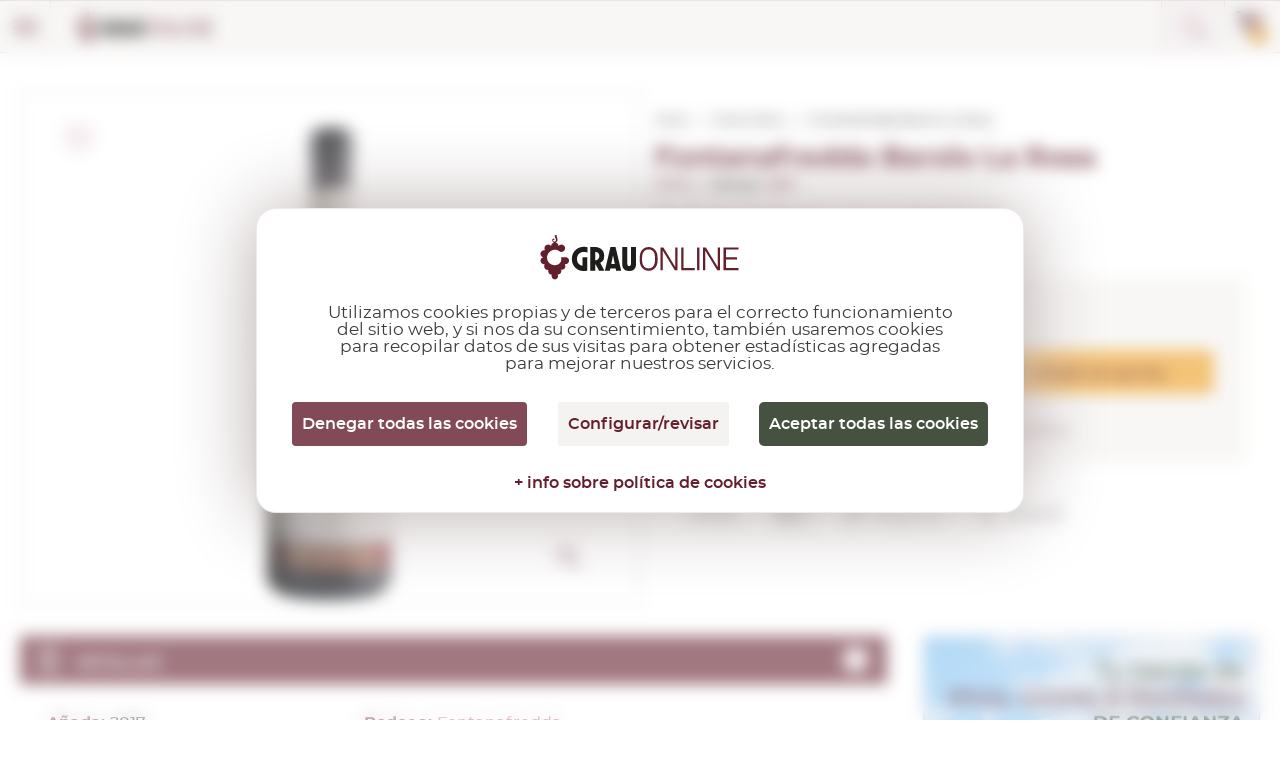

--- FILE ---
content_type: text/html; charset=utf-8
request_url: https://www.grauonline.es/vinos-tintos/fontanafredda-barolo-l-rosa-05.html
body_size: 19054
content:
<!DOCTYPE HTML>
<html>

<head>
    <meta http-equiv="Content-Type" content="text/html; charset=utf-8">
    <meta id="meta" name="viewport" content="width=device-width; initial-scale=1.0, maximum-scale=1.0, user-scalabale=no">

    <meta property="og:url" content="https://www.grauonline.es/vinos-tintos/fontanafredda-barolo-l-rosa-05.html">
    <meta property="og:site_name" content="GrauOnline">
    <meta property="og:title" content="Fontanafredda Barolo La Rosa 0,75 L | Comprar en Grauonline.es">
    <meta property="og:description" content="Comprar Fontanafredda Barolo La Rosa 0,75 L , vino tinto de Fontanafredda (D.O.C.G. Piemonte Barolo), añada 2017. En nuestra tienda online GrauOnline.es lo encontrarás al mejor precio.">
    <meta property="og:type" content="product">
        <meta property="og:image" content="https://www.grauonline.es/img/productos/fontanafredda-barolo-l-rosa-05__VIM138C.jpg">

    <title>Fontanafredda Barolo La Rosa 0,75 L | Comprar en Grauonline.es</title>
    <meta name="description" content="Comprar Fontanafredda Barolo La Rosa 0,75 L , vino tinto de Fontanafredda (D.O.C.G. Piemonte Barolo), añada 2017. En nuestra tienda online GrauOnline.es lo encontrarás al mejor precio.">
                <link rel="alternate" href="http://www.grauonline.es/vinos-tintos/fontanafredda-barolo-l-rosa-05.html" hreflang="es-es" />
                <link rel="alternate" href="http://www.grauonline.cat/vins-negres/fontanafredda-barolo-l-rosa-05.html" hreflang="ca-es" />
                <link rel="alternate" href="http://www.grauonline.fr/vins-rouges/fontanafredda-barolo-l-rosa-05.html" hreflang="fr" />
                <link rel="alternate" href="http://www.grauonline.eu/wines-red/fontanafredda-barolo-l-rosa-05.html" hreflang="en" />
        <link rel="icon" href="https://www.grauonline.es/favicon.ico" type="image/x-icon">
<script src="https://tarteaucitron.io/load.js?locale=es&amp;domain=www.grauonline.es&amp;uuid=600955a78c331886e06729acbdf3323ec3446e70"></script>

<script>
  (tarteaucitron.job = tarteaucitron.job || []);
  tarteaucitron.job.push('gtag');
  tarteaucitron.job.push('recaptcha');
  tarteaucitron.job.push('googlemapssearch');
  tarteaucitron.job.push('googlemaps');
  tarteaucitron.job.push('calendly');
</script>


<!-- Google Tag Manager -->
<script>
  (function(w, d, s, l, i) {
    w[l] = w[l] || [];
    w[l].push({
      'gtm.start': new Date().getTime(),
      event: 'gtm.js'
    });
    var f = d.getElementsByTagName(s)[0],
      j = d.createElement(s),
      dl = l != 'dataLayer' ? '&l=' + l : '';
    j.async = true;
    j.src =
      'https://www.googletagmanager.com/gtm.js?id=' + i + dl;
    f.parentNode.insertBefore(j, f);
  })(window, document, 'script', 'dataLayer', 'GTM-NL87JFT');
</script>
<!-- End Google Tag Manager -->


<meta name="viewport" content="width=device-width, initial-scale=1.0" />
<meta name="theme-color" content="#641F2D">
<meta name="format-detection" content="telephone=no">
<link href="https://www.grauonline.es/assets/css/jquery-ui/jquery-ui-1.12.1.css" rel="stylesheet" type="text/css" />
<link href="https://www.grauonline.es/assets/css/jquery-ui/jquery-ui-1.10.4.custom.min.css" rel="stylesheet" type="text/css" />
<link href="https://www.grauonline.es/assets/css/common-style.css?v=65" rel="stylesheet" type="text/css" />
<link rel="stylesheet" href="https://www.grauonline.es/assets/css/font-montserrat.css?v=65">
<link rel="stylesheet" href="https://www.grauonline.es/assets/css/bootstrap-grauonline-custom.css?v=65">
<link rel="stylesheet" href="https://www.grauonline.es/assets/css/common-popups.css?v=65">
<link rel="stylesheet" href="https://www.grauonline.es/assets/css/swiper.min.css?v=65">

<!-- Cookies css tarteaucitron -->
<link href="https://www.grauonline.es/assets/css/tarteaucitron.css?v=65" rel="stylesheet" type="text/css" />

<script type="text/javascript" src="https://www.grauonline.es/assets/js/jquery-3.5.1.min.js"></script>
<script type="text/javascript" src="https://www.grauonline.es/assets/js/jquery-ui-1.12.1.js"></script>
<script type="text/javascript" src="https://www.grauonline.es/assets/js/jquery-ui-1.10.4.custom.min.js"></script>
<script type="text/javascript" src="https://www.grauonline.es/assets/js/jquery.validacion_formulario-2.0.js"></script>
<script type="text/javascript" src="https://www.grauonline.es/assets/js/comun.js?v=65"></script>
<script type="text/javascript" src="https://www.grauonline.es/assets/js/popper.js?v=65"></script>
<script type="text/javascript" src="https://www.grauonline.es/assets/js/bootstrap.js?v=65"></script>
<script type="text/javascript" src="https://www.grauonline.es/assets/js/swiper.min.js?v=65">
</script>
<script type="text/javascript" src="https://www.grauonline.es/assets/js/custom.js?v=65">
</script>
<script type="text/javascript">
  </script>
<script type="text/javascript" src="https://www.grauonline.es/assets/js/common.js?v=65">
</script>
<script type="text/javascript">
  if (/MSIE \d|Trident.*rv:/.test(navigator.userAgent))
    document.write('<script src="https://www.grauonline.es/assets/js/intersection-observer.js"><\/script>');
</script>

<script type="text/javascript" src="https://www.grauonline.es/assets/js/lazyload.min.js"></script>

<!--[if lt IE 10]>
    <script src="https://www.grauonline.es/assets/js/html5shiv.min.js"></script>
    <link href="https://www.grauonline.es/assets/css/ie_inputs.css" rel="stylesheet" type="text/css" />
    <link href="https://www.grauonline.es/assets/css/ie_estilos.css" rel="stylesheet" type="text/css" />        
            <script src="https://www.grauonline.es/assets/js/ie_placeholder.js"></script>        
<![endif]-->

    <link rel="stylesheet" href="https://www.grauonline.es/assets/css/product-single.css?v=65">
    <script type="text/javascript">
        var id_producto = 12851;
    </script>
    <script type="text/javascript" src="https://www.grauonline.es/assets/js/jquery.touchSwipe.min.js?v=65"></script>
    </head>

<body class="modo_noche">

    <!-- Google Tag Manager (noscript) -->
<noscript><iframe src="https://www.googletagmanager.com/ns.html?id=GTM-NL87JFT" height="0" width="0" style="display:none;visibility:hidden"></iframe></noscript>
<!-- End Google Tag Manager (noscript) -->


<script type="text/javascript">
    ruta_app = 'https://www.grauonline.es/';
    iso_idioma = 'es';
    var lang = 'es';
</script>


<!-- Header  Start -->
<header>
    <div class="language-switcher">
        <div class="fluid-container">
            <div class="row">
                <div class="lang-tab-list-desk">
                    <div class="lang-list">
    <span class="selected">es</span>
    <div class="dropdown">
        <ul>
                            <li >
                    <a href="http://www.grauonline.cat/vins-negres/fontanafredda-barolo-l-rosa-05.html" title="Acceder a Grau Online en catalán">CA</a>
                </li>
                <li style="display:none">
                    <a href="http://www.grauonline.es/vinos-tintos/fontanafredda-barolo-l-rosa-05.html" title="Acceder a Grau Online en castellano">ES</a>
                </li>
                <li >
                    <a href="http://www.grauonline.eu/wines-red/fontanafredda-barolo-l-rosa-05.html" title="Acceder a Grau Online en inglés">EN</a>
                </li>
                <li >
                    <a href="http://www.grauonline.fr/vins-rouges/fontanafredda-barolo-l-rosa-05.html" title="Acceder a Grau Online en francés">FR</a>
                </li>
                    </ul>
    </div>
</div>                </div>
                                <div class="country-select-desk">
                    <div class="countries-list">
    <span>País destino</span>
    <select class="header-country" name="header-country">
        <option value="">Selecciona pais</option>
                    <option value="DEU" >Alemania</option>
                    <option value="AUT" >Austria</option>
                    <option value="BEL" >Bélgica</option>
                    <option value="BGR" >Bulgaria</option>
                    <option value="DNK" >Dinamarca</option>
                    <option value="SVK" >Eslovaquia</option>
                    <option value="SVN" >Eslovenia</option>
                    <option value="ESP" selected="selected">España</option>
                    <option value="EST" >Estonia</option>
                    <option value="FRA" >Francia</option>
                    <option value="GBR" >Gran Bretaña</option>
                    <option value="GRC" >Grecia</option>
                    <option value="HUN" >Hungría</option>
                    <option value="IRL" >Irlanda</option>
                    <option value="ITA" >Italia</option>
                    <option value="LVA" >Letonia</option>
                    <option value="LTU" >Lituania</option>
                    <option value="LUX" >Luxemburgo</option>
                    <option value="NLD" >Países Bajos</option>
                    <option value="POL" >Polonia</option>
                    <option value="PRT" >Portugal</option>
                    <option value="CZE" >República Checa</option>
            </select>
</div>                </div>

            </div>
        </div>
    </div>
    <div class="fluid-container">
        <div class="row">
            <button class="mobile-menu show-1279"></button>
            <div class="logo" itemscope itemtype="https://schema.org/Organization">
                <a itemprop="url" href="https://www.grauonline.es/"><img itemprop="logo" data-src="https://www.grauonline.es/assets/images/logo.svg" src="https://www.grauonline.es/assets/images/prev-prod.jpg" alt="Logo Grau Online"></a>
            </div>
            <div class="header-right">
                <div class="search-bar">
                    <form id="form_cabecera_buscador" class="form_cabecera_buscador" method="get" autocomplete="off" onsubmit="javascript:ga('send', 'event', 'Cerca directe');" action="https://www.grauonline.es/buscar.html">
                        <div class="ui-widget">
                            <input type="search" name="cad" id="autocomplete_js" placeholder="¿Qué producto estás buscando hoy?">
                            <span class="search_close_btn"></span>
                        </div>
                        <div class="advance_search_link">
                                                        <a rel="nofollow" href="https://www.grauonline.es/busqueda-avanzada.html" title="Si no lo encuentras, prueba con la búsqueda avanzada" class="busqueda_avanzada">Si no lo encuentras, prueba con la búsqueda avanzada</a>

                            <span class="busqueda_avanzada" style="width: 520px;"></span>
                        </div>
                    </form>
                </div>
                <div class="account-cart">
                    <div class="whishlist hide-1279">
                        <i></i>
                        <a rel="nofollow" title="Ver mi lista de deseos" href="https://www.grauonline.es/lista-deseos.html">Deseos <span id="whishlist_item_number">(0)</span></a>
                    </div>
                    <div class="account-link hide-1279">
                        <i></i>
                        <div class="acc">
                            <a class="hide-1279" rel="nofollow" title="Acceder a mi área privada" href="https://www.grauonline.es/area-cliente-login.html">
                                                                    Mi cuenta                                                            </a>
                                                            <a class="hide-1279" href="https://www.grauonline.es/area-cliente-registro.html"> Registrarme</a>
                                                    </div>
                    </div>

                    


                    

    <div class="cart-box header-cart-data">
        <div class="cart-list">
            <a href="https://www.grauonline.es/mi-carrito.html">
                <i></i>
                <span class="units">0</span>
            </a>
        </div>
        <div class="price">
            <span data-product-price-currency-change="" class="product-price-currency-change amounts">0,00€</span>
            <a rel="nofollow" href="https://www.grauonline.es/mi-carrito.html">ver carrito</a>
        </div>
    </div>




                </div>
            </div>
        </div>
    </div>
</header>
<!-- Header End -->
<!-- Header Menu Start -->
<div class="menu">
    <div class="fluid-container">
        <div class="row">
            <div class="tab-only tab-acc-wishes"></div>
            <div class="country-select-tab">
                <div class="countries-list">
    <span>País destino</span>
    <select class="header-country" name="header-country">
        <option value="">Selecciona pais</option>
                    <option value="DEU" >Alemania</option>
                    <option value="AUT" >Austria</option>
                    <option value="BEL" >Bélgica</option>
                    <option value="BGR" >Bulgaria</option>
                    <option value="DNK" >Dinamarca</option>
                    <option value="SVK" >Eslovaquia</option>
                    <option value="SVN" >Eslovenia</option>
                    <option value="ESP" selected="selected">España</option>
                    <option value="EST" >Estonia</option>
                    <option value="FRA" >Francia</option>
                    <option value="GBR" >Gran Bretaña</option>
                    <option value="GRC" >Grecia</option>
                    <option value="HUN" >Hungría</option>
                    <option value="IRL" >Irlanda</option>
                    <option value="ITA" >Italia</option>
                    <option value="LVA" >Letonia</option>
                    <option value="LTU" >Lituania</option>
                    <option value="LUX" >Luxemburgo</option>
                    <option value="NLD" >Países Bajos</option>
                    <option value="POL" >Polonia</option>
                    <option value="PRT" >Portugal</option>
                    <option value="CZE" >República Checa</option>
            </select>
</div>            </div>
            
            <nav>
                <ul>
                    <li class="dropdown-menu">
                        <a href="https://www.grauonline.es/vinos-tintos/" title="Ver vinos tintos" class="multilinea ">VINO <br class="desktop">TINTO</a>
                                                    <div class="sub-menu">
                                <div class="fluid-container">
                                    <div class="row">
                                        <div class="product-img">
                                            <img src="https://www.grauonline.es/assets/images/prev-prod.jpg" data-src="https://www.grauonline.es/assets/images/nav_img.png" alt="">
                                        </div>
                                        <div class="sub-title show-smph">
                                            <a href="https://www.grauonline.es/vinos-tintos/">Ver todos los vinos tintos</a>
                                        </div>
                                        <div class="product-links max-345 col-2">
                                            <h6>Denominación de Origen</h6>
                                                                                            <ul>

                                                                                                            <li><a href="https://www.grauonline.es/vinos-tintos/vinos-do-rioja-tintos.html" title="Ver vinos tintos de D.O.Ca. Rioja">D.O.Ca. Rioja</a></li>
                                                                                                            <li><a href="https://www.grauonline.es/vinos-tintos/vinos-do-emporda-tintos.html" title="Ver vinos tintos de D.O. Empordà">D.O. Empordà</a></li>
                                                                                                            <li><a href="https://www.grauonline.es/vinos-tintos/vinos-do-ribera-del-duero-tintos.html" title="Ver vinos tintos de D.O. Ribera del Duero">D.O. Ribera del Duero</a></li>
                                                                                                            <li><a href="https://www.grauonline.es/vinos-tintos/vinos-do-priorat-tintos.html" title="Ver vinos tintos de D.O.Q. Priorat">D.O.Q. Priorat</a></li>
                                                                                                            <li><a href="https://www.grauonline.es/vinos-tintos/vinos-do-montsant-tintos.html" title="Ver vinos tintos de D.O. Montsant">D.O. Montsant</a></li>
                                                                                                            <li><a href="https://www.grauonline.es/vinos-tintos/vinos-do-toro-tintos.html" title="Ver vinos tintos de D.O. Toro">D.O. Toro</a></li>
                                                                                                            <li><a href="https://www.grauonline.es/vinos-tintos/vinos-do-catalunya-tintos.html" title="Ver vinos tintos de D.O. Catalunya">D.O. Catalunya</a></li>
                                                                                                            <li><a href="https://www.grauonline.es/vinos-tintos/vinos-do-terra-alta-tintos.html" title="Ver vinos tintos de D.O. Terra Alta">D.O. Terra Alta</a></li>
                                                                                                    </ul>
                                                                                        <ul>
                                                <li><a href="https://www.grauonline.es/vinos-tintos/vinos-internacionales-tintos.html" title="Ver vinos tintos internacionales">Vinos internacionales</a></li>
                                                <li><a href="https://www.grauonline.es/vinos-tintos/denominaciones-origen.html" title="Ver todas las denominaciones de origen de vinos tintos">Ver todas las D.O.</a></li>
                                            </ul>
                                        </div>
                                        <div class="product-links max-145">
                                            <h6>Tipo</h6>
                                                                                            <ul>

                                                                                                            <li><a href="https://www.grauonline.es/vinos-tintos/vinos-tipo-crianza-tintos.html" title="Ver vinos tintos de Crianza">Crianza</a></li>
                                                                                                            <li><a href="https://www.grauonline.es/vinos-tintos/vinos-tipo-roble-tintos.html" title="Ver vinos tintos de Roble">Roble</a></li>
                                                                                                            <li><a href="https://www.grauonline.es/vinos-tintos/vinos-tipo-reserva-tintos.html" title="Ver vinos tintos de Reserva">Reserva</a></li>
                                                                                                            <li><a href="https://www.grauonline.es/vinos-tintos/vinos-tipo-alta-expresion-tintos.html" title="Ver vinos tintos de Alta Expresión">Alta Expresión</a></li>
                                                                                                            <li><a href="https://www.grauonline.es/vinos-tintos/vinos-tipo-joven-tintos.html" title="Ver vinos tintos de Joven">Joven</a></li>
                                                                                                            <li><a href="https://www.grauonline.es/vinos-tintos/vinos-tipo-gran-reserva-tintos.html" title="Ver vinos tintos de Gran Reserva">Gran Reserva</a></li>
                                                                                                        <li><a href="https://www.grauonline.es/vinos-tintos/vinos-tintos-tipo-natural.html">Natural</a></li>
                                                </ul>
                                                                                    </div>
                                        <div class=" product-links max-170">
                                            <h6>Variedad de uva</h6>
                                                                                            <ul>

                                                                                                            <li><a href="https://www.grauonline.es/vinos-tintos/vinos-variedad-cabernet-sauvignon.html" title="Ver vinos tintos del tipo de uva  Cabernet Sauvignon">Cabernet Sauvignon</a></li>
                                                                                                            <li><a href="https://www.grauonline.es/vinos-tintos/vinos-variedad-carinyena--mazuelo.html" title="Ver vinos tintos del tipo de uva  Carinyena / Mazuelo">Carinyena / Mazuelo</a></li>
                                                                                                            <li><a href="https://www.grauonline.es/vinos-tintos/vinos-variedad-chardonnay.html" title="Ver vinos tintos del tipo de uva  Chardonnay">Chardonnay</a></li>
                                                                                                            <li><a href="https://www.grauonline.es/vinos-tintos/vinos-variedad-garnatxa-negra.html" title="Ver vinos tintos del tipo de uva  Garnatxa Negra">Garnatxa Negra</a></li>
                                                                                                            <li><a href="https://www.grauonline.es/vinos-tintos/vinos-variedad-macabeu.html" title="Ver vinos tintos del tipo de uva  Macabeu">Macabeu</a></li>
                                                                                                            <li><a href="https://www.grauonline.es/vinos-tintos/vinos-variedad-merlot.html" title="Ver vinos tintos del tipo de uva  Merlot">Merlot</a></li>
                                                                                                            <li><a href="https://www.grauonline.es/vinos-tintos/vinos-variedad-parellada.html" title="Ver vinos tintos del tipo de uva  Parellada">Parellada</a></li>
                                                                                                            <li><a href="https://www.grauonline.es/vinos-tintos/vinos-variedad-pinot-noir.html" title="Ver vinos tintos del tipo de uva  Pinot Noir">Pinot Noir</a></li>
                                                                                                        <li><a href="https://www.grauonline.es/vinos-tintos/"> Todas las variedades</a></li>
                                                </ul>
                                                                                    </div>
                                        <div class="product-links max-200 col-2">
                                            <h6>País</h6>
                                                                                            <ul>                    <li><a href="https://www.grauonline.es/vinos-tintos/vinos-argentina-tintos.html" title="Ver vinos tintos de  Argentina">Argentina</a></li>
                                    <li><a href="https://www.grauonline.es/vinos-tintos/vinos-australia-tintos.html" title="Ver vinos tintos de  Australia">Australia</a></li>
                                    <li><a href="https://www.grauonline.es/vinos-tintos/vinos-chile-tintos.html" title="Ver vinos tintos de  Chile">Chile</a></li>
                                    <li><a href="https://www.grauonline.es/vinos-tintos/vinos-croacia-tintos.html" title="Ver vinos tintos de  Croacia">Croacia</a></li>
                                    <li><a href="https://www.grauonline.es/vinos-tintos/vinos-espana-tintos.html" title="Ver vinos tintos de  España">España</a></li>
                                    <li><a href="https://www.grauonline.es/vinos-tintos/vinos-estados-unidos-tintos.html" title="Ver vinos tintos de  Estados Unidos">Estados Unidos</a></li>
                                    <li><a href="https://www.grauonline.es/vinos-tintos/vinos-francia-tintos.html" title="Ver vinos tintos de  Francia">Francia</a></li>
                                    <li><a href="https://www.grauonline.es/vinos-tintos/vinos-georgia-tintos.html" title="Ver vinos tintos de  Georgia">Georgia</a></li>
                                    <li><a href="https://www.grauonline.es/vinos-tintos/vinos-grecia-tintos.html" title="Ver vinos tintos de  Grecia">Grecia</a></li>
                                    <li><a href="https://www.grauonline.es/vinos-tintos/vinos-hungria-tintos.html" title="Ver vinos tintos de  Hungría">Hungría</a></li>
                                    <li><a href="https://www.grauonline.es/vinos-tintos/vinos-israel-tintos.html" title="Ver vinos tintos de  Israel">Israel</a></li>
                                    <li><a href="https://www.grauonline.es/vinos-tintos/vinos-italia-tintos.html" title="Ver vinos tintos de  Italia">Italia</a></li>
                                    <li><a href="https://www.grauonline.es/vinos-tintos/vinos-marruecos-tintos.html" title="Ver vinos tintos de  Marruecos">Marruecos</a></li>
                </ul><ul>                    <li><a href="https://www.grauonline.es/vinos-tintos/vinos-mexico-tintos.html" title="Ver vinos tintos de  México">México</a></li>
                                    <li><a href="https://www.grauonline.es/vinos-tintos/vinos-moldavia-tintos.html" title="Ver vinos tintos de  Moldavia">Moldavia</a></li>
                                    <li><a href="https://www.grauonline.es/vinos-tintos/vinos-nueva-zelanda-tintos.html" title="Ver vinos tintos de  Nueva Zelanda">Nueva Zelanda</a></li>
                                    <li><a href="https://www.grauonline.es/vinos-tintos/vinos-peru-tintos.html" title="Ver vinos tintos de  Perú">Perú</a></li>
                                    <li><a href="https://www.grauonline.es/vinos-tintos/vinos-portugal-tintos.html" title="Ver vinos tintos de  Portugal">Portugal</a></li>
                                    <li><a href="https://www.grauonline.es/vinos-tintos/vinos-rumania-tintos.html" title="Ver vinos tintos de  Rumanía">Rumanía</a></li>
                                    <li><a href="https://www.grauonline.es/vinos-tintos/vinos-sudafrica-tintos.html" title="Ver vinos tintos de  Sudáfrica">Sudáfrica</a></li>
                                    <li><a href="https://www.grauonline.es/vinos-tintos/vinos-suiza-tintos.html" title="Ver vinos tintos de  Suiza">Suiza</a></li>
                                    <li><a href="https://www.grauonline.es/vinos-tintos/vinos-uruguay-tintos.html" title="Ver vinos tintos de  Uruguay">Uruguay</a></li>
                </ul>
            
        </div>
        <div class="sub-title">
            <a href="https://www.grauonline.es/vinos-tintos/los-mejores-vinos-tintos.html"><img src="https://www.grauonline.es/assets/images/prev-prod.jpg" data-src="https://www.grauonline.es/assets/images/ribbon-icon.svg" alt=""> Recomendados </a>
            <a href="https://www.grauonline.es/vinos-tintos/ofertas-vinos-tintos.html"><img src="https://www.grauonline.es/assets/images/prev-prod.jpg" data-src="https://www.grauonline.es/assets/images/offer-icon.svg" alt=""> EN OFERTA </a>
        </div>
    </div>
</div>
</div>
</li>
<li class="dropdown-menu">
    <a href="https://www.grauonline.es/vinos-rosados/" title="Ver vinos rosados" class="multilinea ">VINO <br class="desktop">ROSADO</a>
            <div class="sub-menu">
            <div class="fluid-container">
                <div class="row">
                    <div class="product-img">
                        <a href="https://www.grauonline.es/vinos-rosados/"><img src="https://www.grauonline.es/assets/images/prev-prod.jpg" data-src="https://www.grauonline.es/assets/images/nav_img3.png" alt=""></a>
                    </div>
                    <div class="sub-title show-smph">
                        <a href="https://www.grauonline.es/vinos-rosados/">Ver todos los vinos rosados</a>
                    </div>
                    <div class="product-links max-345 col-2">
                        <h6> Denominación de Origen</h6>
                                                    <ul>

                                                                    <li><a href="https://www.grauonline.es/vinos-rosados/vinos-do-rioja-rosados.html" title="Ver vinos rosados de D.O.Ca. Rioja">D.O.Ca. Rioja</a></li>
                                                                    <li><a href="https://www.grauonline.es/vinos-rosados/vinos-do-emporda-rosados.html" title="Ver vinos rosados de D.O. Empordà">D.O. Empordà</a></li>
                                                                    <li><a href="https://www.grauonline.es/vinos-rosados/vinos-do-catalunya-rosados.html" title="Ver vinos rosados de D.O. Catalunya">D.O. Catalunya</a></li>
                                                                    <li><a href="https://www.grauonline.es/vinos-rosados/vinos-do-navarra-rosados.html" title="Ver vinos rosados de D.O. Navarra">D.O. Navarra</a></li>
                                                                    <li><a href="https://www.grauonline.es/vinos-rosados/vinos-do-penedes-rosados.html" title="Ver vinos rosados de D.O. Penedès">D.O. Penedès</a></li>
                                                                    <li><a href="https://www.grauonline.es/vinos-rosados/vinos-do-vins-sense-castella-lleo-i-cantabria-rosados.html" title="Ver vinos rosados de S/D.O. Castilla y León  ...">S/D.O. Castilla y León  ...</a></li>
                                                                    <li><a href="https://www.grauonline.es/vinos-rosados/vinos-do-somontano-rosados.html" title="Ver vinos rosados de D.O. Somontano">D.O. Somontano</a></li>
                                                                    <li><a href="https://www.grauonline.es/vinos-rosados/vinos-do-castilla-rosados.html" title="Ver vinos rosados de V.T. Castilla">V.T. Castilla</a></li>
                                                            </ul>
                                                <ul>
                            <li><a href="https://www.grauonline.es/vinos-rosados/vinos-internacionales-rosados.html" title="Ver vinos rosados internacionales">Vinos internacionales</a></li>
                            <li><a href="https://www.grauonline.es/vinos-rosados/denominaciones-origen.html" title="Ver todas las denominaciones de origen de vinos rosados">Ver todas las D.O.</a></li>
                        </ul>
                    </div>
                    <div class="product-links max-145">
                        <h6>Tipo</h6>
                                                    <ul>

                                                                    <li><a href="https://www.grauonline.es/vinos-rosados/vinos-tipo-joven-rosados.html" title="Ver vinos rosados de Joven">Joven</a></li>
                                                                    <li><a href="https://www.grauonline.es/vinos-rosados/vinos-tipo-crianza-rosados.html" title="Ver vinos rosados de Crianza">Crianza</a></li>
                                                                    <li><a href="https://www.grauonline.es/vinos-rosados/vinos-tipo-gran-reserva-rosados.html" title="Ver vinos rosados de Gran Reserva">Gran Reserva</a></li>
                                                                    <li><a href="https://www.grauonline.es/vinos-rosados/vinos-tipo-reserva-rosados.html" title="Ver vinos rosados de Reserva">Reserva</a></li>
                                                                <li><a href="https://www.grauonline.es/vinos-rosados/vinos-rosados-tipo-natural.html">Natural</a></li>
                            </ul>
                                            </div>
                    <div class="product-links max-170">
                        <h6>Variedad de uva</h6>
                                                    <ul>

                                                                    <li><a href="https://www.grauonline.es/vinos-rosados/vinos-variedad-cabernet-sauvignon.html" title="Ver vinos rosados del tipo de uva  Cabernet Sauvignon">Cabernet Sauvignon</a></li>
                                                                    <li><a href="https://www.grauonline.es/vinos-rosados/vinos-variedad-carinyena--mazuelo.html" title="Ver vinos rosados del tipo de uva  Carinyena / Mazuelo">Carinyena / Mazuelo</a></li>
                                                                    <li><a href="https://www.grauonline.es/vinos-rosados/vinos-variedad-chardonnay.html" title="Ver vinos rosados del tipo de uva  Chardonnay">Chardonnay</a></li>
                                                                    <li><a href="https://www.grauonline.es/vinos-rosados/vinos-variedad-garnatxa-negra.html" title="Ver vinos rosados del tipo de uva  Garnatxa Negra">Garnatxa Negra</a></li>
                                                                    <li><a href="https://www.grauonline.es/vinos-rosados/vinos-variedad-macabeu.html" title="Ver vinos rosados del tipo de uva  Macabeu">Macabeu</a></li>
                                                                    <li><a href="https://www.grauonline.es/vinos-rosados/vinos-variedad-merlot.html" title="Ver vinos rosados del tipo de uva  Merlot">Merlot</a></li>
                                                                    <li><a href="https://www.grauonline.es/vinos-rosados/vinos-variedad-parellada.html" title="Ver vinos rosados del tipo de uva  Parellada">Parellada</a></li>
                                                                    <li><a href="https://www.grauonline.es/vinos-rosados/vinos-variedad-pinot-noir.html" title="Ver vinos rosados del tipo de uva  Pinot Noir">Pinot Noir</a></li>
                                                                <li><a href="https://www.grauonline.es/vinos-rosados/"> Todas las variedades</a></li>
                            </ul>
                                            </div>
                    <div class="product-links max-200 col-2">
                        <h6>País</h6>
                                                    <ul><li><a href="https://www.grauonline.es/vinos-rosados/vinos-alemania-rosados.html" title="Ver vinos rosados de  Alemania">Alemania</a></li>
<li><a href="https://www.grauonline.es/vinos-rosados/vinos-argentina-rosados.html" title="Ver vinos rosados de  Argentina">Argentina</a></li>
<li><a href="https://www.grauonline.es/vinos-rosados/vinos-chile-rosados.html" title="Ver vinos rosados de  Chile">Chile</a></li>
<li><a href="https://www.grauonline.es/vinos-rosados/vinos-espana-rosados.html" title="Ver vinos rosados de  España">España</a></li>
<li><a href="https://www.grauonline.es/vinos-rosados/vinos-francia-rosados.html" title="Ver vinos rosados de  Francia">Francia</a></li>
<li><a href="https://www.grauonline.es/vinos-rosados/vinos-gran-bretana-rosados.html" title="Ver vinos rosados de  Gran Bretaña">Gran Bretaña</a></li>
<li><a href="https://www.grauonline.es/vinos-rosados/vinos-italia-rosados.html" title="Ver vinos rosados de  Italia">Italia</a></li>
<li><a href="https://www.grauonline.es/vinos-rosados/vinos-marruecos-rosados.html" title="Ver vinos rosados de  Marruecos">Marruecos</a></li>
<li><a href="https://www.grauonline.es/vinos-rosados/vinos-moldavia-rosados.html" title="Ver vinos rosados de  Moldavia">Moldavia</a></li>
<li><a href="https://www.grauonline.es/vinos-rosados/vinos-portugal-rosados.html" title="Ver vinos rosados de  Portugal">Portugal</a></li>
<li><a href="https://www.grauonline.es/vinos-rosados/vinos-rumania-rosados.html" title="Ver vinos rosados de  Rumanía">Rumanía</a></li>
</ul>
</div>
<div class="sub-title">
    <a href="https://www.grauonline.es/vinos-rosados/los-mejores-vinos-rosados.html"><img src="https://www.grauonline.es/assets/images/prev-prod.jpg" data-src="https://www.grauonline.es/assets/images/ribbon-icon.svg" alt="">Recomendados </a>
    <a href="https://www.grauonline.es/vinos-rosados/ofertas-vinos-rosados.html"><img src="https://www.grauonline.es/assets/images/prev-prod.jpg" data-src="https://www.grauonline.es/assets/images/offer-icon.svg" alt="">EN OFERTA </a>
</div>
</div>
</div>
</div>
</li>

<li class="dropdown-menu">
    <a href="https://www.grauonline.es/vinos-blancos/" title="Ver Vino Blanco" class="multilinea ">VINO <br class="desktop">BLANCO</a>
            <div class="sub-menu">
            <div class="fluid-container">
                <div class="row">
                    <div class="product-img">
                        <a href="https://www.grauonline.es/vinos-blancos/"><img src="https://www.grauonline.es/assets/images/prev-prod.jpg" data-src="https://www.grauonline.es/assets/images/nav_img2.png" alt=""></a>
                    </div>
                    <div class="sub-title show-smph">
                        <a href="https://www.grauonline.es/vinos-blancos/">Ver todos los vinos blancos</a>
                    </div>
                    <div class="product-links max-345 col-2">
                        <h6>Denominación de Origen</h6>
                                                    <ul>

                                                                    <li><a href="https://www.grauonline.es/vinos-blancos/vinos-do-rueda-blancos.html" title="Ver vinos blancos de D.O. Rueda">D.O. Rueda</a></li>
                                                                    <li><a href="https://www.grauonline.es/vinos-blancos/vinos-do-emporda-blancos.html" title="Ver vinos blancos de D.O. Empordà">D.O. Empordà</a></li>
                                                                    <li><a href="https://www.grauonline.es/vinos-blancos/vinos-do-rias-baixas-blancos.html" title="Ver vinos blancos de D.O. Rías Baixas">D.O. Rías Baixas</a></li>
                                                                    <li><a href="https://www.grauonline.es/vinos-blancos/vinos-do-penedes-blancos.html" title="Ver vinos blancos de D.O. Penedès">D.O. Penedès</a></li>
                                                                    <li><a href="https://www.grauonline.es/vinos-blancos/vinos-do-rioja-blancos.html" title="Ver vinos blancos de D.O.Ca. Rioja">D.O.Ca. Rioja</a></li>
                                                                    <li><a href="https://www.grauonline.es/vinos-blancos/vinos-do-lanzarote-blancos.html" title="Ver vinos blancos de D.O. Lanzarote">D.O. Lanzarote</a></li>
                                                                    <li><a href="https://www.grauonline.es/vinos-blancos/vinos-do-catalunya-blancos.html" title="Ver vinos blancos de D.O. Catalunya">D.O. Catalunya</a></li>
                                                                    <li><a href="https://www.grauonline.es/vinos-blancos/vinos-do-costers-del-segre-blancos.html" title="Ver vinos blancos de D.O. Costers del Segre">D.O. Costers del Segre</a></li>
                                                            </ul>
                                                <ul>
                            <li><a href="https://www.grauonline.es/vinos-blancos/vinos-internacionales-blancos.html" title="Ver vinos blancos internacionales">Vinos internacionales</a></li>
                            <li><a href="https://www.grauonline.es/vinos-blancos/denominaciones-origen.html" title="Ver todas las denominaciones de origen de vinos blancos">Ver todas las D.O.</a></li>
                        </ul>
                    </div>
                    <div class="product-links max-145">
                        <h6>Tipo</h6>
                                                    <ul>

                                                                    <li><a href="https://www.grauonline.es/vinos-blancos/vinos-tipo-joven-blancos.html" title="Ver vinos blancos de Joven">Joven</a></li>
                                                                    <li><a href="https://www.grauonline.es/vinos-blancos/vinos-tipo-crianza-blancos.html" title="Ver vinos blancos de Crianza">Crianza</a></li>
                                                                    <li><a href="https://www.grauonline.es/vinos-blancos/vinos-tipo-reserva-blancos.html" title="Ver vinos blancos de Reserva">Reserva</a></li>
                                                                    <li><a href="https://www.grauonline.es/vinos-blancos/vinos-tipo-gran-reserva-blancos.html" title="Ver vinos blancos de Gran Reserva">Gran Reserva</a></li>
                                                                    <li><a href="https://www.grauonline.es/vinos-blancos/vinos-tipo-alta-expresion-blancos.html" title="Ver vinos blancos de Alta Expresión">Alta Expresión</a></li>
                                                                <li><a href="https://www.grauonline.es/vinos-blancos/vinos-blancos-tipo-natural.html">Natural</a></li>
                            </ul>
                                            </div>
                    <div class="product-links max-170">
                        <h6>Variedad de uva</h6>
                                                    <ul>

                                                                    <li><a href="https://www.grauonline.es/vinos-blancos/vinos-variedad-albarino.html" title="Ver vinos blancos del tipo de uva  Albariño">Albariño</a></li>
                                                                    <li><a href="https://www.grauonline.es/vinos-blancos/vinos-variedad-carinyena--mazuelo.html" title="Ver vinos blancos del tipo de uva  Carinyena / Mazuelo">Carinyena / Mazuelo</a></li>
                                                                    <li><a href="https://www.grauonline.es/vinos-blancos/vinos-variedad-chardonnay.html" title="Ver vinos blancos del tipo de uva  Chardonnay">Chardonnay</a></li>
                                                                    <li><a href="https://www.grauonline.es/vinos-blancos/vinos-variedad-garnatxa-negra.html" title="Ver vinos blancos del tipo de uva  Garnatxa Negra">Garnatxa Negra</a></li>
                                                                    <li><a href="https://www.grauonline.es/vinos-blancos/vinos-variedad-macabeu.html" title="Ver vinos blancos del tipo de uva  Macabeu">Macabeu</a></li>
                                                                    <li><a href="https://www.grauonline.es/vinos-blancos/vinos-variedad-parellada.html" title="Ver vinos blancos del tipo de uva  Parellada">Parellada</a></li>
                                                                    <li><a href="https://www.grauonline.es/vinos-blancos/vinos-variedad-pinot-noir.html" title="Ver vinos blancos del tipo de uva  Pinot Noir">Pinot Noir</a></li>
                                                                    <li><a href="https://www.grauonline.es/vinos-blancos/vinos-variedad-sauvignon-blanc.html" title="Ver vinos blancos del tipo de uva  Sauvignon Blanc">Sauvignon Blanc</a></li>
                                                                <li><a href="https://www.grauonline.es/vinos-blancos/"> Todas las variedades</a></li>
                            </ul>
                                            </div>
                    <div class="product-links max-200 col-2">
                        <h6>País</h6>
                                                    <ul><li><a href="https://www.grauonline.es/vinos-blancos/vinos-alemania-blancos.html" title="Ver blancos tintos de  Alemania">Alemania</a></li>
<li><a href="https://www.grauonline.es/vinos-blancos/vinos-argentina-blancos.html" title="Ver blancos tintos de  Argentina">Argentina</a></li>
<li><a href="https://www.grauonline.es/vinos-blancos/vinos-australia-blancos.html" title="Ver blancos tintos de  Australia">Australia</a></li>
<li><a href="https://www.grauonline.es/vinos-blancos/vinos-austria-blancos.html" title="Ver blancos tintos de  Austria">Austria</a></li>
<li><a href="https://www.grauonline.es/vinos-blancos/vinos-chile-blancos.html" title="Ver blancos tintos de  Chile">Chile</a></li>
<li><a href="https://www.grauonline.es/vinos-blancos/vinos-eslovenia-blancos.html" title="Ver blancos tintos de  Eslovenia">Eslovenia</a></li>
<li><a href="https://www.grauonline.es/vinos-blancos/vinos-espana-blancos.html" title="Ver blancos tintos de  España">España</a></li>
<li><a href="https://www.grauonline.es/vinos-blancos/vinos-estados-unidos-blancos.html" title="Ver blancos tintos de  Estados Unidos">Estados Unidos</a></li>
<li><a href="https://www.grauonline.es/vinos-blancos/vinos-francia-blancos.html" title="Ver blancos tintos de  Francia">Francia</a></li>
<li><a href="https://www.grauonline.es/vinos-blancos/vinos-georgia-blancos.html" title="Ver blancos tintos de  Georgia">Georgia</a></li>
<li><a href="https://www.grauonline.es/vinos-blancos/vinos-gran-bretana-blancos.html" title="Ver blancos tintos de  Gran Bretaña">Gran Bretaña</a></li>
<li><a href="https://www.grauonline.es/vinos-blancos/vinos-grecia-blancos.html" title="Ver blancos tintos de  Grecia">Grecia</a></li>
<li><a href="https://www.grauonline.es/vinos-blancos/vinos-hungria-blancos.html" title="Ver blancos tintos de  Hungría">Hungría</a></li>
</ul><ul><li><a href="https://www.grauonline.es/vinos-blancos/vinos-israel-blancos.html" title="Ver blancos tintos de  Israel">Israel</a></li>
<li><a href="https://www.grauonline.es/vinos-blancos/vinos-italia-blancos.html" title="Ver blancos tintos de  Italia">Italia</a></li>
<li><a href="https://www.grauonline.es/vinos-blancos/vinos-moldavia-blancos.html" title="Ver blancos tintos de  Moldavia">Moldavia</a></li>
<li><a href="https://www.grauonline.es/vinos-blancos/vinos-nueva-zelanda-blancos.html" title="Ver blancos tintos de  Nueva Zelanda">Nueva Zelanda</a></li>
<li><a href="https://www.grauonline.es/vinos-blancos/vinos-peru-blancos.html" title="Ver blancos tintos de  Perú">Perú</a></li>
<li><a href="https://www.grauonline.es/vinos-blancos/vinos-portugal-blancos.html" title="Ver blancos tintos de  Portugal">Portugal</a></li>
<li><a href="https://www.grauonline.es/vinos-blancos/vinos-rumania-blancos.html" title="Ver blancos tintos de  Rumanía">Rumanía</a></li>
<li><a href="https://www.grauonline.es/vinos-blancos/vinos-sudafrica-blancos.html" title="Ver blancos tintos de  Sudáfrica">Sudáfrica</a></li>
<li><a href="https://www.grauonline.es/vinos-blancos/vinos-suiza-blancos.html" title="Ver blancos tintos de  Suiza">Suiza</a></li>
<li><a href="https://www.grauonline.es/vinos-blancos/vinos-uruguay-blancos.html" title="Ver blancos tintos de  Uruguay">Uruguay</a></li>
</ul>
</div>
<div class="sub-title">
    <a href="https://www.grauonline.es/vinos-blancos/los-mejores-vinos-blancos.html"><img src="https://www.grauonline.es/assets/images/prev-prod.jpg" data-src="https://www.grauonline.es/assets/images/ribbon-icon.svg" alt=""> Recomendados</a>
    <a href="https://www.grauonline.es/vinos-blancos/ofertas-vinos-blancos.html"><img src="https://www.grauonline.es/assets/images/prev-prod.jpg" data-src="https://www.grauonline.es/assets/images/offer-icon.svg" alt="">EN OFERTA</a>
</div>
</div>
</div>
</div>
</li>
<li class="dropdown-menu">
    <a href="https://www.grauonline.es/vinos-espumosos/" title="Ver vinos espumosos" class="multilinea ">VINO <br class="desktop">ESPUMOSO</a>
            <div class="sub-menu">
            <div class="fluid-container">
                <div class="row">
                    <div class="product-img">
                        <a href="https://www.grauonline.es/vinos-espumosos/"><img src="https://www.grauonline.es/assets/images/prev-prod.jpg" data-src="https://www.grauonline.es/assets/images/nav_img4.png" alt=""></a>
                    </div>
                    <div class="sub-title show-smph">
                        <a href="https://www.grauonline.es/vinos-espumosos/">Ver todos los vinos espumosos</a>
                    </div>
                    <div class="product-links max-345 col-2">
                        <h6>Denominación de Origen</h6>
                                                    <ul>

                                                                    <li><a href="https://www.grauonline.es/vinos-espumosos/vinos-do-cava-espumosos.html" title="Ver vinos espumosos de D.O. Cava">D.O. Cava</a></li>
                                                                    <li><a href="https://www.grauonline.es/vinos-espumosos/vinos-do-corpinnat-espumosos.html" title="Ver vinos espumosos de Corpinnat">Corpinnat</a></li>
                                                                    <li><a href="https://www.grauonline.es/vinos-espumosos/vinos-do-vins-sense-catalunya-espumosos.html" title="Ver vinos espumosos de S/D.O. Catalunya">S/D.O. Catalunya</a></li>
                                                                    <li><a href="https://www.grauonline.es/vinos-espumosos/vinos-do-penedes-espumosos.html" title="Ver vinos espumosos de D.O. Penedès">D.O. Penedès</a></li>
                                                                    <li><a href="https://www.grauonline.es/vinos-espumosos/vinos-do-valencia-espumosos.html" title="Ver vinos espumosos de D.O. Valencia">D.O. Valencia</a></li>
                                                                    <li><a href="https://www.grauonline.es/vinos-espumosos/vinos-do-conca-de-barbera-espumosos.html" title="Ver vinos espumosos de D.O. Conca de Barberà">D.O. Conca de Barberà</a></li>
                                                                    <li><a href="https://www.grauonline.es/vinos-espumosos/vinos-do-rias-baixas-espumosos.html" title="Ver vinos espumosos de D.O. Rías Baixas">D.O. Rías Baixas</a></li>
                                                                    <li><a href="https://www.grauonline.es/vinos-espumosos/vinos-do-emporda-espumosos.html" title="Ver vinos espumosos de D.O. Empordà">D.O. Empordà</a></li>
                                                            </ul>
                                                <ul>
                            <li><a href="https://www.grauonline.es/vinos-espumosos/vinos-internacionales-espumosos.html" title="Ver vinos espumosos internacionales">Vinos internacionales</a></li>
                            <li><a href="https://www.grauonline.es/vinos-espumosos/denominaciones-origen.html" title="Ver todas las denominaciones de origen de vinos espumosos">Ver todas las D.O.</a></li>
                        </ul>
                    </div>
                    <div class="product-links max-145">
                        <h6>Tipo</h6>
                                                    <ul>

                                                                    <li><a href="https://www.grauonline.es/vinos-espumosos/vinos-tipo-gran-reserva-brut-espumosos.html" title="Ver vinos espumosos de Gran Reserva Brut">Gran Reserva Brut</a></li>
                                                                    <li><a href="https://www.grauonline.es/vinos-espumosos/vinos-tipo-reserva-brut-nature-espumosos.html" title="Ver vinos espumosos de Reserva Brut Nature">Reserva Brut Nature</a></li>
                                                                    <li><a href="https://www.grauonline.es/vinos-espumosos/vinos-tipo-gran-reserva-brut-nature-espumosos.html" title="Ver vinos espumosos de Gran Reserva Brut Nature">Gran Reserva Brut Nature</a></li>
                                                                    <li><a href="https://www.grauonline.es/vinos-espumosos/vinos-tipo-reserva-brut-espumosos.html" title="Ver vinos espumosos de Reserva Brut">Reserva Brut</a></li>
                                                                    <li><a href="https://www.grauonline.es/vinos-espumosos/vinos-tipo-joven-brut-espumosos.html" title="Ver vinos espumosos de Joven Brut">Joven Brut</a></li>
                                                                    <li><a href="https://www.grauonline.es/vinos-espumosos/vinos-tipo-joven-brut-nature-espumosos.html" title="Ver vinos espumosos de Joven Brut Nature">Joven Brut Nature</a></li>
                                                                    <li><a href="https://www.grauonline.es/vinos-espumosos/vinos-tipo-frizzante-espumosos.html" title="Ver vinos espumosos de Frizzante">Frizzante</a></li>
                                                                    <li><a href="https://www.grauonline.es/vinos-espumosos/vinos-tipo-semi-seco-espumosos.html" title="Ver vinos espumosos de Semi-seco">Semi-seco</a></li>
                                                                <li><a href="https://www.grauonline.es/vinos-espumosos/vinos-espumosos-tipo-natural.html">Natural</a></li>
                            </ul>
                                            </div>
                    <div class="product-links max-170">
                        <h6>Variedad de uva</h6>
                                                    <ul>

                                                                    <li><a href="https://www.grauonline.es/vinos-espumosos/vinos-variedad-albarino.html" title="Ver vinos espumosos del tipo de uva  Albariño">Albariño</a></li>
                                                                    <li><a href="https://www.grauonline.es/vinos-espumosos/vinos-variedad-carinyena--mazuelo.html" title="Ver vinos espumosos del tipo de uva  Carinyena / Mazuelo">Carinyena / Mazuelo</a></li>
                                                                    <li><a href="https://www.grauonline.es/vinos-espumosos/vinos-variedad-chardonnay.html" title="Ver vinos espumosos del tipo de uva  Chardonnay">Chardonnay</a></li>
                                                                    <li><a href="https://www.grauonline.es/vinos-espumosos/vinos-variedad-garnatxa-negra.html" title="Ver vinos espumosos del tipo de uva  Garnatxa Negra">Garnatxa Negra</a></li>
                                                                    <li><a href="https://www.grauonline.es/vinos-espumosos/vinos-variedad-macabeu.html" title="Ver vinos espumosos del tipo de uva  Macabeu">Macabeu</a></li>
                                                                    <li><a href="https://www.grauonline.es/vinos-espumosos/vinos-variedad-merlot.html" title="Ver vinos espumosos del tipo de uva  Merlot">Merlot</a></li>
                                                                    <li><a href="https://www.grauonline.es/vinos-espumosos/vinos-variedad-parellada.html" title="Ver vinos espumosos del tipo de uva  Parellada">Parellada</a></li>
                                                                    <li><a href="https://www.grauonline.es/vinos-espumosos/vinos-variedad-pinot-noir.html" title="Ver vinos espumosos del tipo de uva  Pinot Noir">Pinot Noir</a></li>
                                                                <li><a href="https://www.grauonline.es/vinos-espumosos/"> Todas las variedades</a></li>
                            </ul>
                                            </div>
                    <div class="product-links max-200 col-2">
                        <h6>País</h6>
                                                    <ul><li><a href="https://www.grauonline.es/vinos-espumosos/vinos-alemania-espumosos.html" title="Ver vinos espumosos de  Alemania">Alemania</a></li>
<li><a href="https://www.grauonline.es/vinos-espumosos/vinos-chile-espumosos.html" title="Ver vinos espumosos de  Chile">Chile</a></li>
<li><a href="https://www.grauonline.es/vinos-espumosos/vinos-espana-espumosos.html" title="Ver vinos espumosos de  España">España</a></li>
<li><a href="https://www.grauonline.es/vinos-espumosos/vinos-estados-unidos-espumosos.html" title="Ver vinos espumosos de  Estados Unidos">Estados Unidos</a></li>
<li><a href="https://www.grauonline.es/vinos-espumosos/vinos-francia-espumosos.html" title="Ver vinos espumosos de  Francia">Francia</a></li>
<li><a href="https://www.grauonline.es/vinos-espumosos/vinos-italia-espumosos.html" title="Ver vinos espumosos de  Italia">Italia</a></li>
<li><a href="https://www.grauonline.es/vinos-espumosos/vinos-nueva-zelanda-espumosos.html" title="Ver vinos espumosos de  Nueva Zelanda">Nueva Zelanda</a></li>
<li><a href="https://www.grauonline.es/vinos-espumosos/vinos-portugal-espumosos.html" title="Ver vinos espumosos de  Portugal">Portugal</a></li>
<li><a href="https://www.grauonline.es/vinos-espumosos/vinos-sudafrica-espumosos.html" title="Ver vinos espumosos de  Sudáfrica">Sudáfrica</a></li>
</ul>

</div>
<div class="sub-title">
    <a href="https://www.grauonline.es/vinos-espumosos/los-mejores-vinos-espumosos.html"><img src="https://www.grauonline.es/assets/images/prev-prod.jpg" data-src="https://www.grauonline.es/assets/images/ribbon-icon.svg" alt="">Recomendados </a>
    <a href="https://www.grauonline.es/vinos-espumosos/ofertas-vinos-espumosos.html"><img src="https://www.grauonline.es/assets/images/prev-prod.jpg" data-src="https://www.grauonline.es/assets/images/offer-icon.svg" alt="">EN OFERTA </a>
</div>
</div>
</div>
</div>
</li>
<li class="dropdown-menu">
    <a href="https://www.grauonline.es/vinos-generosos/" title="Ver vinos generosos" class="multilinea ">VINO <br class="desktop">GENEROSO</a>
            <div class="sub-menu">
            <div class="fluid-container">
                <div class="row">
                    <div class="product-img">
                        <a href="https://www.grauonline.es/vinos-generosos/"><img src="https://www.grauonline.es/assets/images/prev-prod.jpg" data-src="https://www.grauonline.es/assets/images/nav_img5.png" alt=""></a>
                    </div>
                    <div class="sub-title show-smph">
                        <a href="https://www.grauonline.es/vinos-generosos/">Ver todos los vinos generosos</a>
                    </div>
                    <div class="product-links max-345 col-2">
                        <h6>Denominación de Origen</h6>
                                                    <ul>

                                                                    <li><a href="https://www.grauonline.es/vinos-generosos/vinos-do-jerez-manzanilla-de-sanlucar-de-barrameda-generosos.html" title="Ver vinos generosos de D.O. Jerez - Manzanilla  ...">D.O. Jerez - Manzanilla  ...</a></li>
                                                                    <li><a href="https://www.grauonline.es/vinos-generosos/vinos-do-montilla-moriles-generosos.html" title="Ver vinos generosos de D.O. Montilla - Moriles">D.O. Montilla - Moriles</a></li>
                                                                    <li><a href="https://www.grauonline.es/vinos-generosos/vinos-do-vins-sense-catalunya-generosos.html" title="Ver vinos generosos de S/D.O. Catalunya">S/D.O. Catalunya</a></li>
                                                                    <li><a href="https://www.grauonline.es/vinos-generosos/vinos-do-malaga-y-sierras-de-malaga-generosos.html" title="Ver vinos generosos de D.O. Málaga y Sierras d ...">D.O. Málaga y Sierras d ...</a></li>
                                                                    <li><a href="https://www.grauonline.es/vinos-generosos/vinos-do-emporda-generosos.html" title="Ver vinos generosos de D.O. Empordà">D.O. Empordà</a></li>
                                                                    <li><a href="https://www.grauonline.es/vinos-generosos/vinos-do-vins-sense-llevant-generosos.html" title="Ver vinos generosos de S/D.O. Levante">S/D.O. Levante</a></li>
                                                                    <li><a href="https://www.grauonline.es/vinos-generosos/vinos-do-valencia-generosos.html" title="Ver vinos generosos de D.O. Valencia">D.O. Valencia</a></li>
                                                                    <li><a href="https://www.grauonline.es/vinos-generosos/vinos-do-penedes-generosos.html" title="Ver vinos generosos de D.O. Penedès">D.O. Penedès</a></li>
                                                            </ul>
                                                <ul>
                            <li><a href="https://www.grauonline.es/vinos-generosos/vinos-internacionales-generosos.html" title="Ver vinos generosos internacionales">Vinos internacionales</a></li>
                            <li><a href="https://www.grauonline.es/vinos-generosos/denominaciones-origen.html" title="Ver todas las denominaciones de origen de vinos generosos">Ver todas las D.O.</a></li>
                        </ul>
                    </div>
                    <div class="product-links max-145">
                        <h6>Tipo</h6>
                                                    <ul>

                                                                    <li><a href="https://www.grauonline.es/vinos-generosos/vinos-tipo-oporto-generosos.html" title="Ver vinos generosos de Oporto">Oporto</a></li>
                                                                    <li><a href="https://www.grauonline.es/vinos-generosos/vinos-tipo-fino-generosos.html" title="Ver vinos generosos de Fino">Fino</a></li>
                                                                    <li><a href="https://www.grauonline.es/vinos-generosos/vinos-tipo-moscatel-generosos.html" title="Ver vinos generosos de Moscatel">Moscatel</a></li>
                                                                    <li><a href="https://www.grauonline.es/vinos-generosos/vinos-tipo-manzanilla-generosos.html" title="Ver vinos generosos de Manzanilla">Manzanilla</a></li>
                                                                    <li><a href="https://www.grauonline.es/vinos-generosos/vinos-tipo-pedro-ximenez-generosos.html" title="Ver vinos generosos de Pedro Ximénez">Pedro Ximénez</a></li>
                                                                    <li><a href="https://www.grauonline.es/vinos-generosos/vinos-tipo-oloroso-generosos.html" title="Ver vinos generosos de Oloroso">Oloroso</a></li>
                                                                    <li><a href="https://www.grauonline.es/vinos-generosos/vinos-tipo-vino-de-licor-generosos.html" title="Ver vinos generosos de Vino de Licor">Vino de Licor</a></li>
                                                                    <li><a href="https://www.grauonline.es/vinos-generosos/vinos-tipo-garnatxa-generosos.html" title="Ver vinos generosos de Garnatxa">Garnatxa</a></li>
                                                                <li><a href="https://www.grauonline.es/vinos-generosos/vinos-generosos-tipo-natural.html">Natural</a></li>
                            </ul>
                                            </div>
                    <div class="product-links max-170">
                        <h6>Variedad de uva</h6>
                                                    <ul>

                                                                    <li><a href="https://www.grauonline.es/vinos-generosos/vinos-variedad-albarino.html" title="Ver vinos generosos del tipo de uva  Albariño">Albariño</a></li>
                                                                    <li><a href="https://www.grauonline.es/vinos-generosos/vinos-variedad-carinyena--mazuelo.html" title="Ver vinos generosos del tipo de uva  Carinyena / Mazuelo">Carinyena / Mazuelo</a></li>
                                                                    <li><a href="https://www.grauonline.es/vinos-generosos/vinos-variedad-chardonnay.html" title="Ver vinos generosos del tipo de uva  Chardonnay">Chardonnay</a></li>
                                                                    <li><a href="https://www.grauonline.es/vinos-generosos/vinos-variedad-garnatxa-negra.html" title="Ver vinos generosos del tipo de uva  Garnatxa Negra">Garnatxa Negra</a></li>
                                                                    <li><a href="https://www.grauonline.es/vinos-generosos/vinos-variedad-macabeu.html" title="Ver vinos generosos del tipo de uva  Macabeu">Macabeu</a></li>
                                                                    <li><a href="https://www.grauonline.es/vinos-generosos/vinos-variedad-merlot.html" title="Ver vinos generosos del tipo de uva  Merlot">Merlot</a></li>
                                                                    <li><a href="https://www.grauonline.es/vinos-generosos/vinos-variedad-parellada.html" title="Ver vinos generosos del tipo de uva  Parellada">Parellada</a></li>
                                                                    <li><a href="https://www.grauonline.es/vinos-generosos/vinos-variedad-pinot-noir.html" title="Ver vinos generosos del tipo de uva  Pinot Noir">Pinot Noir</a></li>
                                                                <li><a href="https://www.grauonline.es/vinos-generosos/"> Todas las variedades</a></li>
                            </ul>
                                            </div>
                    <div class="product-links max-200 col-2">

                        <h6>País</h6>
                                                    <ul><li><a href="https://www.grauonline.es/vinos-generosos/vinos-alemania-generosos.html" title="Ver vinos generosos de  Alemania">Alemania</a></li>
<li><a href="https://www.grauonline.es/vinos-generosos/vinos-australia-generosos.html" title="Ver vinos generosos de  Australia">Australia</a></li>
<li><a href="https://www.grauonline.es/vinos-generosos/vinos-chipre-generosos.html" title="Ver vinos generosos de  Chipre">Chipre</a></li>
<li><a href="https://www.grauonline.es/vinos-generosos/vinos-espana-generosos.html" title="Ver vinos generosos de  España">España</a></li>
<li><a href="https://www.grauonline.es/vinos-generosos/vinos-francia-generosos.html" title="Ver vinos generosos de  Francia">Francia</a></li>
<li><a href="https://www.grauonline.es/vinos-generosos/vinos-georgia-generosos.html" title="Ver vinos generosos de  Georgia">Georgia</a></li>
<li><a href="https://www.grauonline.es/vinos-generosos/vinos-grecia-generosos.html" title="Ver vinos generosos de  Grecia">Grecia</a></li>
<li><a href="https://www.grauonline.es/vinos-generosos/vinos-hungria-generosos.html" title="Ver vinos generosos de  Hungría">Hungría</a></li>
<li><a href="https://www.grauonline.es/vinos-generosos/vinos-italia-generosos.html" title="Ver vinos generosos de  Italia">Italia</a></li>
<li><a href="https://www.grauonline.es/vinos-generosos/vinos-portugal-generosos.html" title="Ver vinos generosos de  Portugal">Portugal</a></li>
<li><a href="https://www.grauonline.es/vinos-generosos/vinos-rumania-generosos.html" title="Ver vinos generosos de  Rumanía">Rumanía</a></li>
</ul>
</div>
<div class="sub-title">
    <a href="https://www.grauonline.es/vinos-generosos/los-mejores-vinos-generosos.html"><img src="https://www.grauonline.es/assets/images/prev-prod.jpg" data-src="https://www.grauonline.es/assets/images/ribbon-icon.svg" alt="">Recomendados </a>
    <a href="https://www.grauonline.es/vinos-generosos/ofertas-vinos-generosos.html"><img src="https://www.grauonline.es/assets/images/prev-prod.jpg" data-src="https://www.grauonline.es/assets/images/offer-icon.svg" alt="">EN OFERTA</a>
</div>
</div>
</div>
</div>
</li>
<li class="one-liner dropdown-menu">
    <a href="https://www.grauonline.es/alcoholes/" title="Ver alcoholes" class="">ALCOHOL</a>
            <div class="sub-menu">
            <div class="fluid-container">
                <div class="row">
                    <div class="product-img">
                        <a href="https://www.grauonline.es/alcoholes/"><img src="https://www.grauonline.es/assets/images/prev-prod.jpg" data-src="https://www.grauonline.es/assets/images/nav_img6.png" alt=""></a>
                    </div>
                    <div class="sub-title show-smph">
                        <a href="https://www.grauonline.es/alcoholes/">Ver todos los alcoholes</a>
                    </div>
                    <div class="product-links max-345 col-2">
                        <h6>D.O. más vendidas</h6>
                        <ul>
                            <li><a href="https://www.grauonline.es/busqueda-avanzada-resultados.html?tipo=1&familia=-1&tipop=-1&pais=-1&penindesde=-1&peninhasta=-1&fpenin=0&parkerdesde=-1&parkerhasta=-1&fparker=0&sello_veg=0&sello_pab=0&sello_pvn=0&sello_pe=0&do=701">Scotland Highlands Speyside</a></li>
                            <li><a href="https://www.grauonline.es/busqueda-avanzada-resultados.html?tipo=1&familia=-1&tipop=-1&pais=-1&penindesde=-1&peninhasta=-1&fpenin=0&parkerdesde=-1&parkerhasta=-1&fparker=0&sello_veg=0&sello_pab=0&sello_pvn=0&sello_pe=0&do=480">Brandy de Jerez</a></li>
                            <li><a href="https://www.grauonline.es/busqueda-avanzada-resultados.html?tipo=1&familia=-1&tipop=-1&pais=-1&penindesde=-1&peninhasta=-1&fpenin=0&parkerdesde=-1&parkerhasta=-1&fparker=0&sello_veg=0&sello_pab=0&sello_pvn=0&sello_pe=0&do=705">Scotland Highlands</a></li>
                            <li><a href="https://www.grauonline.es/busqueda-avanzada-resultados.html?tipo=1&familia=-1&tipop=-1&pais=-1&penindesde=-1&peninhasta=-1&fpenin=0&parkerdesde=-1&parkerhasta=-1&fparker=0&sello_veg=0&sello_pab=0&sello_pvn=0&sello_pe=0&do=703">Scotland Islay</a></li>
                            <li><a href="https://www.grauonline.es/busqueda-avanzada-resultados.html?tipo=1&familia=-1&tipop=-1&pais=-1&penindesde=-1&peninhasta=-1&fpenin=0&parkerdesde=-1&parkerhasta=-1&fparker=0&sello_veg=0&sello_pab=0&sello_pvn=0&sello_pe=0&do=481">Brandi Penedès</a></li>
                            <li><a href="https://www.grauonline.es/busqueda-avanzada-resultados.html?tipo=1&familia=-1&tipop=-1&pais=-1&penindesde=-1&peninhasta=-1&fpenin=0&parkerdesde=-1&parkerhasta=-1&fparker=0&sello_veg=0&sello_pab=0&sello_pvn=0&sello_pe=0&do=702">Scotland Highlands Islands</a></li>
                            <li><a href="https://www.grauonline.es/busqueda-avanzada-resultados.html?tipo=1&familia=-1&tipop=-1&pais=-1&penindesde=-1&peninhasta=-1&fpenin=0&parkerdesde=-1&parkerhasta=-1&fparker=0&sello_veg=0&sello_pab=0&sello_pvn=0&sello_pe=0&do=482">Brandy Castilla-La Mancha</a></li>
                            <li><a href="https://www.grauonline.es/busqueda-avanzada-resultados.html?tipo=1&familia=-1&tipop=-1&pais=-1&penindesde=-1&peninhasta=-1&fpenin=0&parkerdesde=-1&parkerhasta=-1&fparker=0&sello_veg=0&sello_pab=0&sello_pvn=0&sello_pe=0&do=704">Scotland Lowlands</a></li>
                        </ul>
                    </div>
                    <div class="product-links max-145">
                        <h6>Tipo</h6>
                        <ul>
                            <li><a href="https://www.grauonline.es/alcoholes/?forigen=1&pagina=1&fpvpmin=-1&fpvpmax=-1&fdoids=&fcatids=&fvarids=">Nacionales</a></li>
                            <li><a href="https://www.grauonline.es/alcoholes/?forigen=2&pagina=1&fpvpmin=-1&fpvpmax=-1&fdoids=&fcatids=&fvarids=">Internacionales</a></li>
                        </ul>
                    </div>

                    <div class="product-links max-200 col-2">

                        <h6>Familias</h6>

                                                    <ul><li>
    <a href="https://www.grauonline.es/alcoholes/aguardiente.html" title="Ver alcoholes de la familia  Aguardiente">Aguardiente</a>
</li>
<li>
    <a href="https://www.grauonline.es/alcoholes/aperitivo.html" title="Ver alcoholes de la familia  Aperitivo">Aperitivo</a>
</li>
<li>
    <a href="https://www.grauonline.es/alcoholes/brandy.html" title="Ver alcoholes de la familia  Brandy">Brandy</a>
</li>
<li>
    <a href="https://www.grauonline.es/alcoholes/cachaza.html" title="Ver alcoholes de la familia  Cachaza">Cachaza</a>
</li>
<li>
    <a href="https://www.grauonline.es/alcoholes/cognac.html" title="Ver alcoholes de la familia  Cognac">Cognac</a>
</li>
<li>
    <a href="https://www.grauonline.es/alcoholes/ginebra.html" title="Ver alcoholes de la familia  Ginebra">Ginebra</a>
</li>
<li>
    <a href="https://www.grauonline.es/alcoholes/licor.html" title="Ver alcoholes de la familia  Licor">Licor</a>
</li>
<li>
    <a href="https://www.grauonline.es/alcoholes/orujo.html" title="Ver alcoholes de la familia  Orujo">Orujo</a>
</li>
<li>
    <a href="https://www.grauonline.es/alcoholes/ron.html" title="Ver alcoholes de la familia  Ron">Ron</a>
</li>
<li>
    <a href="https://www.grauonline.es/alcoholes/tequila.html" title="Ver alcoholes de la familia  Tequila">Tequila</a>
</li>
<li>
    <a href="https://www.grauonline.es/alcoholes/vodka.html" title="Ver alcoholes de la familia  Vodka">Vodka</a>
</li>
<li>
    <a href="https://www.grauonline.es/alcoholes/whisky.html" title="Ver alcoholes de la familia  Whisky">Whisky</a>
</li>

</div>


<div class="product-links max-200 col-2">
    <h6>País</h6>
            <ul>            <li><a href="https://www.grauonline.es/alcoholes-alemania.html" title="Ver vinos generosos de  Alemania">Alemania</a></li>
                    <li><a href="https://www.grauonline.es/alcoholes-argentina.html" title="Ver vinos generosos de  Argentina">Argentina</a></li>
                    <li><a href="https://www.grauonline.es/alcoholes-austria.html" title="Ver vinos generosos de  Austria">Austria</a></li>
                    <li><a href="https://www.grauonline.es/alcoholes-bahamas.html" title="Ver vinos generosos de  Bahamas">Bahamas</a></li>
                    <li><a href="https://www.grauonline.es/alcoholes-barbados.html" title="Ver vinos generosos de  Barbados">Barbados</a></li>
                    <li><a href="https://www.grauonline.es/alcoholes-belgica.html" title="Ver vinos generosos de  Bélgica">Bélgica</a></li>
                    <li><a href="https://www.grauonline.es/alcoholes-bermudas.html" title="Ver vinos generosos de  Bermudas">Bermudas</a></li>
                    <li><a href="https://www.grauonline.es/alcoholes-brasil.html" title="Ver vinos generosos de  Brasil">Brasil</a></li>
                    <li><a href="https://www.grauonline.es/alcoholes-canada.html" title="Ver vinos generosos de  Canadá">Canadá</a></li>
                    <li><a href="https://www.grauonline.es/alcoholes-chile.html" title="Ver vinos generosos de  Chile">Chile</a></li>
                    <li><a href="https://www.grauonline.es/alcoholes-china.html" title="Ver vinos generosos de  China">China</a></li>
                    <li><a href="https://www.grauonline.es/alcoholes-colombia.html" title="Ver vinos generosos de  Colombia">Colombia</a></li>
                    <li><a href="https://www.grauonline.es/alcoholes-cuba.html" title="Ver vinos generosos de  Cuba">Cuba</a></li>
        </ul><ul>            <li><a href="https://www.grauonline.es/alcoholes-dinamarca.html" title="Ver vinos generosos de  Dinamarca">Dinamarca</a></li>
                    <li><a href="https://www.grauonline.es/alcoholes-ecuador.html" title="Ver vinos generosos de  Ecuador">Ecuador</a></li>
                    <li><a href="https://www.grauonline.es/alcoholes-el-salvador.html" title="Ver vinos generosos de  El Salvador">El Salvador</a></li>
                    <li><a href="https://www.grauonline.es/alcoholes-eslovaquia.html" title="Ver vinos generosos de  Eslovaquia">Eslovaquia</a></li>
                    <li><a href="https://www.grauonline.es/alcoholes-espana.html" title="Ver vinos generosos de  España">España</a></li>
                    <li><a href="https://www.grauonline.es/alcoholes-estados-unidos.html" title="Ver vinos generosos de  Estados Unidos">Estados Unidos</a></li>
                    <li><a href="https://www.grauonline.es/alcoholes-estonia.html" title="Ver vinos generosos de  Estonia">Estonia</a></li>
                    <li><a href="https://www.grauonline.es/alcoholes-fiji.html" title="Ver vinos generosos de  Fiji">Fiji</a></li>
                    <li><a href="https://www.grauonline.es/alcoholes-filipinas.html" title="Ver vinos generosos de  Filipinas">Filipinas</a></li>
                    <li><a href="https://www.grauonline.es/alcoholes-finlandia.html" title="Ver vinos generosos de  Finlandia">Finlandia</a></li>
                    <li><a href="https://www.grauonline.es/alcoholes-francia.html" title="Ver vinos generosos de  Francia">Francia</a></li>
        </ul>
    </div>
<div class="sub-title">
        <a href="https://www.grauonline.es/alcoholes/los-mejores-alcoholes.html"><img src="https://www.grauonline.es/assets/images/prev-prod.jpg" data-src="https://www.grauonline.es/assets/images/ribbon-icon.svg" alt="">Recomendados </a>

    <a href="https://www.grauonline.es/alcoholes/ofertas-alcoholes.html"><img src="https://www.grauonline.es/assets/images/prev-prod.jpg" data-src="https://www.grauonline.es/assets/images/offer-icon.svg" alt=""> EN OFERTA</a>
</div>
</div>
</div>
</div>



</li>
<li class="dropdown-menu light-bg">
    <a href="https://www.grauonline.es/aceites-y-vinagres/">ACEITES Y VINAGRES</a>
            <div class="sub-menu">
            <div class="fluid-container">
                <div class="row">
                    <div class="product-img">
                        <a href="https://www.grauonline.es/aceites-y-vinagres/"><img src="https://www.grauonline.es/assets/images/prev-prod.jpg" data-src="https://www.grauonline.es/assets/images/nav_img7.png" alt=""></a>
                    </div>
                    <div class="sub-title show-smph">
                        <a href="https://www.grauonline.es/aceites-y-vinagres/">Ver todos los aceites y vinagres</a>
                    </div>
                    <div class="product-links max-200">
                        <h6>D.O. más vendidas</h6>

                        <ul>
                            <li><a href="https://www.grauonline.es/aceites-y-vinagres/do-oli-emporda.html">Aceite del Empordà</a></li>
                            <li><a href="https://www.grauonline.es/aceites-y-vinagres/do-vinagre-Jerez.html">D.O.P. Vinagre de Jerez</a></li>
                            <li><a href="https://www.grauonline.es/aceites-y-vinagres/do-vinagre-montilla-moriles.html">D.O.P. Vinagre de Montilla-Moriles</a></li>
                            <li><a href="https://www.grauonline.es/aceites-y-vinagres/do-aceto-balsamico-di-modena.html">I.G.P. Aceto Balsamico di Modena</a></li>
                            <li><a href="https://www.grauonline.es/aceites-y-vinagres/do-vinagre-condado-huelva.html">D.O.P. Vinagre del Condado de Huelva</a></li>
                        </ul>

                    </div>
                    <div class="product-links max-200">
                        <h6>Tipo</h6>
                        <ul>
                            <li><a href="https://www.grauonline.es/aceites-y-vinagres/?fdoids=&pagina=1&fpvpmin=1&fpvpmax=66&fcatids=118&fvarids=">Aceites</a></li>
                            <li><a href="https://www.grauonline.es/aceites-y-vinagres/?fdoids=&pagina=1&fpvpmin=2&fpvpmax=47&fcatids=122&fvarids=">Vinagre</a></li>

                        </ul>
                    </div>
                    <div class="product-links max-200">
                        <h6>Origen</h6>
                        <ul>
                            <li><a href="https://www.grauonline.es/aceites-y-vinagres/?forigen=1&pagina=1&fpvpmin=-1&fpvpmax=-1&fdoids=&fcatids=&fvarids=">Nacionales</a></li>
                            <li><a href="https://www.grauonline.es/aceites-y-vinagres/?forigen=2&pagina=1&fpvpmin=-1&fpvpmax=-1&fdoids=&fcatids=&fvarids=">Internacionales</a></li>
                        </ul>

                    </div>

                    <div class="product-links max-200">
                        <h6>País</h6>
                        <ul>
                            <li><a href="https://www.grauonline.es/aceites-y-vinagres/">España</a></li>
                            <li><a href="https://www.grauonline.es/aceites-y-vinagres/">Italia</a></li>
                        </ul>

                    </div>
                    <div class="sub-title">
                        <a href="https://www.grauonline.es/aceites-y-vinagres/?fdestacado=1&pagina=1&fpvpmin=-1&fpvpmax=-1"><img src="https://www.grauonline.es/assets/images/prev-prod.jpg" data-src="https://www.grauonline.es/assets/images/ribbon-icon.svg" alt="">Recomendados </a>
                        <a href="https://www.grauonline.es/aceites-y-vinagres/?oferta=1&pagina=1&fpvpmin=-1&fpvpmax=-1"><img src="https://www.grauonline.es/assets/images/prev-prod.jpg" data-src="https://www.grauonline.es/assets/images/offer-icon.svg" alt="">EN OFERTA </a>
                    </div>
                </div>
            </div>
        </div>
    </li>
<li class="one-liner dropdown-menu light-bg">
    <a href="https://www.grauonline.es/otros-productos/" title="Ver productos no alcohólicos" class="">OTROS</a>
            <div class="sub-menu">
            <div class="fluid-container">
                <div class="row">
                    <div class="product-img">
                        <a href="https://www.grauonline.es/otros-productos/"><img src="https://www.grauonline.es/assets/images/prev-prod.jpg" data-src="https://www.grauonline.es/assets/images/nav_img8.png" alt=""></a>
                    </div>
                    <div class="sub-title show-smph">
                        <a href="https://www.grauonline.es/otros-productos/">Ver todos los productos no alcohólicos</a>
                    </div>
                    <div class="product-links  max-345">
                        <h6>Familias</h6>
                                                    <ul><li><a href="https://www.grauonline.es/otros-productos/cerveza-sin-alcohol.html" title="Ver no alcoholes de la familia  Cerveza sin alcohol">Cerveza sin alcohol</a></li>
<li><a href="https://www.grauonline.es/otros-productos/mosto.html" title="Ver no alcoholes de la familia  Mosto">Mosto</a></li>
<li><a href="https://www.grauonline.es/otros-productos/aceite.html" title="Ver no alcoholes de la familia  Aceite">Aceite</a></li>
<li><a href="https://www.grauonline.es/otros-productos/refrescos.html" title="Ver no alcoholes de la familia  Refrescos">Refrescos</a></li>
<li><a href="https://www.grauonline.es/otros-productos/vino-sin-alcohol.html" title="Ver no alcoholes de la familia  Vino sin alcohol">Vino sin alcohol</a></li>
<li><a href="https://www.grauonline.es/otros-productos/vinagre.html" title="Ver no alcoholes de la familia  Vinagre">Vinagre</a></li>
<li><a href="https://www.grauonline.es/otros-productos/jarabes.html" title="Ver no alcoholes de la familia  Jarabes">Jarabes</a></li>
<li><a href="https://www.grauonline.es/otros-productos/otros.html" title="Ver no alcoholes de la familia  Otros">Otros</a></li>
</ul>

</div>
<div class="product-links  max-345">
    <h6>Origen</h6>
    <ul>
        <li><a href="https://www.grauonline.es/otros-productos/?forigen=1&pagina=1&fpvpmin=-1&fpvpmax=-1&fdoids=&fcatids=&fvarids=">Nacionales</a></li>
        <li><a href="https://www.grauonline.es/otros-productos/?forigen=2&pagina=1&fpvpmin=-1&fpvpmax=-1&fdoids=&fcatids=&fvarids=">Internacionales</a></li>
    </ul>

</div>
<div class="sub-title">
    <a href="https://www.grauonline.es/otros-productos/los-mejores-productos.html"><img src="https://www.grauonline.es/assets/images/prev-prod.jpg" data-src="https://www.grauonline.es/assets/images/ribbon-icon.svg" alt="">Recomendados </a>
    <a href="https://www.grauonline.es/otros-productos/ofertas-productos.html"><img src="https://www.grauonline.es/assets/images/prev-prod.jpg" data-src="https://www.grauonline.es/assets/images/offer-icon.svg" alt="">EN OFERTA </a>
</div>
</div>
</div>
</div>



</li>


<li class="dropdown-menu light-bg">
    <a href="https://www.grauonline.es/accesorios/lotes-navidad.html" title="Ver lotes y regalos" class="">LOTES Y REGALOS</a>
            <div class="sub-menu">
            <div class="fluid-container">
                <div class="row">
                    <div class="product-img">
                        <a href="https://www.grauonline.es/accesorios/lotes-navidad.html"><img src="https://www.grauonline.es/assets/images/prev-prod.jpg" data-src="https://www.grauonline.es/assets/images/nav_img9.png" alt=""></a>
                    </div>
                    <div class="sub-title show-smph">
                        <a href="https://www.grauonline.es/accesorios/lotes-navidad.html">Ver todos los lotes y regalos</a>
                    </div>
                    <div class="product-links max-345 col-2">
                        <h6>Tipos</h6>
                                                    <ul><li><a href="https://www.grauonline.es/accesorios/cajas-regalo.html" title="Ver accesorios de la familia  Cajas regalo">Cajas regalo</a></li>
<li><a href="https://www.grauonline.es/accesorios/otros-3.html" title="Ver accesorios de la familia  Accesorios">Accesorios</a></li>
<li><a href="https://www.grauonline.es/accesorios/cajas-navidad.html" title="Ver accesorios de la familia  Cajas Navidad">Cajas Navidad</a></li>
<li><a href="https://www.grauonline.es/accesorios/libreria.html" title="Ver accesorios de la familia  Librería">Librería</a></li>
<li><a href="https://www.grauonline.es/accesorios/lotes-navidad.html" title="Ver accesorios de la familia  Lotes Navidad">Lotes Navidad</a></li>
<li><a href="https://www.grauonline.es/accesorios/cristaleria.html" title="Ver accesorios de la familia  Cristalería">Cristalería</a></li>
</ul>

</div>

<div class="sub-title">


    <a href="https://www.grauonline.es/accesorios/los-mejores-accesorios.html"><img src="https://www.grauonline.es/assets/images/prev-prod.jpg" data-src="https://www.grauonline.es/assets/images/ribbon-icon.svg" alt="">Recomendados </a>
    <a href="https://www.grauonline.es/accesorios/ofertas-accesorios.html"><img src="https://www.grauonline.es/assets/images/prev-prod.jpg" data-src="https://www.grauonline.es/assets/images/offer-icon.svg" alt="">EN OFERTA </a>
</div>
</div>
</div>
</div>



</li>

<li class="one-liner dropdown-menu light-y">

    <a href="https://www.grauonline.es/ofertas/" title="Ver todas las ofertas" class="">OFERTAS</a>
    <div class="sub-menu">
        <div class="fluid-container">
            <div class="row">
                <div class="product-img prodcut-mr">
                    <a href="https://www.grauonline.es/ofertas/"><img src="https://www.grauonline.es/assets/images/prev-prod.jpg" data-src="https://www.grauonline.es/assets/images/nav_img10.png" alt=""></a>
                </div>
                <div class="sub-title show-smph">
                    <a href="https://www.grauonline.es/ofertas/">Ver todas las ofertas</a>
                </div>
                <div class="product-links max-500 col-2">

                    <h6>Nuestras ofertas y promociones</h6>
                    <ul>
                        <li><a href="https://www.grauonline.es/vinos-tintos/ofertas-vinos-tintos.html" title="Ver ofertas de vino tinto">Ofertas de Vino Tinto</a></li>
                        <li><a href="https://www.grauonline.es/vinos-rosados/ofertas-vinos-rosados.html" title="Ver ofertas de vino rosado">Ofertas de Vino Rosado</a></li>
                        <li><a href="https://www.grauonline.es/vinos-blancos/ofertas-vinos-blancos.html" title="Ver ofertas de vino blanco">Ofertas de Vino Blanco</a></li>

                    </ul>

                    <ul>
                        <li><a href="https://www.grauonline.es/vinos-espumosos/ofertas-vinos-espumosos.html" title="Ver ofertas de vino espumoso">Ofertas de Vino Espumoso</a></li>
                        <li><a href="https://www.grauonline.es/vinos-generosos/ofertas-vinos-generosos.html" title="Ver ofertas de vino generoso">Ofertas de Vino Generoso</a></li>
                        <li><a href="https://www.grauonline.es/alcoholes/ofertas-alcoholes.html" title="Ver ofertas de alcoholes">Ofertas Alcohol</a></li>
                    </ul>
                </div>
            </div>
        </div>
    </div>

</li>
    <li class="one-liner light-y">
        <a href="https://www.grauonline.es/cursos-y-catas.html" title="" class="">CURSOS Y CATAS</a>
    </li>

<li class="one-liner dropdown-menu light-y">
    <a href="https://www.grauonline.es/nosotros.html" title="Conoce Vins i Licors Grau" class="">CONÓCENOS</a>
    <div class="sub-menu">
        <div class="fluid-container">
            <div class="row">
                <div class="product-img prodcut-mr">
                    <a href="https://www.grauonline.es/aceites-y-vinagres/"><img src="https://www.grauonline.es/assets/images/prev-prod.jpg" data-src="https://www.grauonline.es/assets/images/nav_img11.png" alt=""></a>
                </div>
                <div class="product-links max-300">
                    <h6>
                        Conoce nuestra historia                    </h6>
                    <ul>
                        <li><a href="https://www.grauonline.es/nosotros.html" title="Conoce Vins i Licors Grau">Nosotros</a></li>
                        <li><a href="https://www.grauonline.es/instalaciones.html" title="Conoce nuestras instalaciones">Instalaciones</a></li>
                        <li><a href="https://www.grauonline.es/noticias-sala-de-prensa.html" title="Noticias y notas de prensa">Noticias y notas de prensa</a></li>
                        <li><a href="https://www.grauonline.es/premios-y-reconocimientos.html" title="Premios y reconocimientos">Premios y reconocimientos</a></li>
                    </ul>

                </div>
                <div class="product-links max-300">
                    <h6>
                        ¿Necesitas ayuda?                    </h6>
                    <ul>

                        <li><a href="https://www.grauonline.es/atencion-al-cliente.html" title="Servicio de Atención al cliente">Atención al cliente</a></li>
                        <li><a href="https://www.grauonline.es/faqs.html" title="Preguntas frecuentes">Preguntas frecuentes</a></li>
                                                                            <li><a href="https://www.grauonline.es/blog/" target="_blank" title="Blog">Blog</a></li>
                                            </ul>
                </div>

            </div>
        </div>
    </div>

</li>
<!--<li class="dropdown-menu light-y"><a href="#"><i class="conocen-icon"></i>CONÓCENOS</a></li>-->
</ul>
</nav>
<div class="tab-contact show-1279 tab-only">
    <p>¿PODEMOS AYUDARTE?</p>
    <div class="phone">
        <i></i><a href="tel:972301835">972 301 835</a>
    </div>
    <div class="mail">
        <i></i><a title="Envíanos un mensaje desde nuestro formulario de contacto" href="https://www.grauonline.es/atencion-al-cliente.html">Envíanos un mensaje desde nuestro formulario de contacto</a>
    </div>
    <div class="faq">
        <i></i><a href="https://www.grauonline.es/faqs.html">Preguntas frecuentes</a>
    </div>
</div>
<div class="show-1279 lang-tab tab-only">
    <span>Cambia el idioma</span>
    <div class="lang-tab-list">
        <div class="lang-list">
    <span class="selected">es</span>
    <div class="dropdown">
        <ul>
                            <li >
                    <a href="http://www.grauonline.cat/vins-negres/fontanafredda-barolo-l-rosa-05.html" title="Acceder a Grau Online en catalán">CA</a>
                </li>
                <li style="display:none">
                    <a href="http://www.grauonline.es/vinos-tintos/fontanafredda-barolo-l-rosa-05.html" title="Acceder a Grau Online en castellano">ES</a>
                </li>
                <li >
                    <a href="http://www.grauonline.eu/wines-red/fontanafredda-barolo-l-rosa-05.html" title="Acceder a Grau Online en inglés">EN</a>
                </li>
                <li >
                    <a href="http://www.grauonline.fr/vins-rouges/fontanafredda-barolo-l-rosa-05.html" title="Acceder a Grau Online en francés">FR</a>
                </li>
                    </ul>
    </div>
</div>    </div>
</div>
</div>
</div>
</div>
<!-- Header Menu End -->
        
    <!-- product single start -->
    <div class="product-single-info">
        <div class="container">
            <div class="row">
                <div class="single-inner">
                    <div class="zoom-img">
                        <div class="left-outline productwishid" data-pid="12851">
                             <div class="images" id='zoom-img'>
     
         <img src="https://www.grauonline.es/img/productos/fp0/fontanafredda-barolo-l-rosa-05__VIM138C-0.jpg" alt="Foto Fontanafredda Barolo La Rosa vino tinto">
                   </div>                            <button data-pid="12851" class="like-icon add_wishes" style="display:block; "></button>
                            <button data-pid="12851" class="like-icon remove_wishes" style="display:none;"></button>

                                                                                        <i class="zoom-icon"></i>
                                                                                                                                        </div>
                        <div class="product-additional-info">
                                                    </div>
                    </div>
                    <div class="img-description">
                        <div class="breadcrump">
                            <div class="contenedor_breadcrumb" id="contenedor_breadcrumb">
    <span class="fondo_transparente"></span>            
    <ul class="breadcrumb">
    <li><a class="inicio" href="https://www.grauonline.es/" title="Inicio">Inicio</a></li><li><a href="https://www.grauonline.es/vinos-tintos/" title="Vinos tintos"><span class="separador"></span>Vinos tintos</a></li><li><span class="separador">Fontanafredda Barolo La Rosa</span></li>    </ul>
    <span class="home_icono">&nbsp;</span> 
</div>                        </div>
                        <h1>Fontanafredda Barolo La Rosa</h1>
                                                <span class="tag">
                                                                    0,75 L. I
                                                                                        <span class="tag-text">Añada:</span> 2017 </span>
                                        <div class="rating">
                                                    <div class="star">
                                <span style="width: %;"></span>
                            </div>
                            <div class="review">
                                <a class="valoracion_open" href="javascript:void(0);">0/5 <span>I</span> Haz tu valoración (0) </a>
                            </div>
                                            </div>
                    <div class="row">
                        
                                                    <div class="value-parker">
                                <span class="value">92</span>
                                <span class="tag">PARKER</span>
                            </div>
                            
                                            </div>


                                                                                <div class="price-div productdataid" data-pid="12851">
                        
                        <div class="old-new-price">
                                                        <span data-product-price-currency-change="55,44" class="product-price-currency-change price">55,44€</span>
                                                    </div>
                        <div class="quantity">
                                                            <div class="number">
                                    <span class="minus addno"></span>

                                    <input type="text" value="6">
                                    <span class="plus addno"></span>
                                </div>
                                <div class="add-cart">
                                    <button class="addcart">
                                        <i class="cart-icon"></i>
                                        <span class="txt_subs">Añadir</span>
                                        <span class="txt_trans">al carrito</span>
                                    </button>
                                </div>
                                                    </div>

                        
                        <div class="insurance hide-767">
                            <ul>
                                <li><i class="insurance-icon"></i>SEGURO ANTI-ROTURA</li>
                                <li><i class="delivery-icon"></i>ENTREGA EN 24/48 hrs</li>
                            </ul>
                        </div>
                        <div class="insurance show-767">
                            <ul>
                                <li><i class="insurance-icon"></i>COMPRA SEGURA</li>
                                <li><i class="delivery-icon"></i>EN 24/48 HRS</li>
                            </ul>
                        </div>
                    </div>
                    <div class="payment hide-767">
                        <ul>
                            <li><img src="https://www.grauonline.es/assets/images/prev-prod.jpg" data-src="https://www.grauonline.es/assets/images/visa.png" alt="Logo de Visa" /></li>
                            <li><img src="https://www.grauonline.es/assets/images/prev-prod.jpg" data-src="https://www.grauonline.es/assets/images/master.png" alt="Logo de Mastercard" /></li>
                            <li><img src="https://www.grauonline.es/assets/images/prev-prod.jpg" data-src="https://www.grauonline.es/assets/images/paypal.png" alt="Logo de Paypal" /></li>
                            <li><img src="https://www.grauonline.es/assets/images/prev-prod.jpg" data-src="https://www.grauonline.es/assets/images/logo-bizum-ficha.png" alt="Logo de Bizum" /></li>

                        </ul>
                    </div>



                                        </div>


                </div>
            </div>
        </div>
    </div>
    <!-- product single end -->

    
            <!-- Sticky Product Start -->
        <div class="sticky-product">
            <div class="container">
                <div class="row">
                    <div class="product-box productdataid" data-pid="12851">
                                                <div class="img-title">
                                                            <img src="https://www.grauonline.es/assets/images/prev-prod.jpg" data-src="https://www.grauonline.es/img/productos/fontanafredda-barolo-l-rosa-05__VIM138C.jpg" alt="Foto Fontanafredda Barolo La Rosa vino tinto">
                                                            <div class="description">
                                <h6>Fontanafredda Barolo La Rosa</h6>
                                <span class="year">
                                    <span class="ml"> 0,75 L.</span>
                                </span>
                            </div>
                        </div>
                        <div class="price-addcart">
                            <div class="price-gift">
                                <div class="recommend-price no-offer">

                                    <div class="old-new-price">
                                                                                <span data-product-price-currency-change="55,44" class="product-price-currency-change price price">55,44€</span>
                                                                            </div>
                                </div>
                            </div>
                            <div class="quantity">
                                                                    <div class="number">



                                        <span class="minus"></span>
                                        <input type="text" value="6" min="1" />
                                        <span class="plus"></span>
                                    </div>
                                    <div class="add-cart">


                                        <button class="addcart">
                                            <i class="cart-icon"></i>
                                            <span>Añadir al carrito</span>
                                        </button>

                                    </div>
                                                            </div>
                        </div>
                    </div>
                </div>
            </div>
        </div>
        <!-- Sticky Product End -->
    
    <!-- product information start -->
    <div class="product-information">
        <div class="container">
            <div class="row">
                <div class="inner">
                    <div class="left-accordion">
                        <div class="accordion-content">
                            <div class="accordion-title">
                                <h6 class="detail">DETALLES</h6>
                                <span class="arrow active"></span>
                            </div>
                            <div class="inner-content">
                                <ul>
                                                                                                                <li>Añada: <span>2017</span></li>
                                    
                                    
                                                                            <li>Tipo: <span>Tinto Alta Expresión</span></li>
                                    

                                                                                    <li>Capacidad: <span>0,75 L.</span></li>
                                    
                                                                            <li>Graduación: <span> 14,5º</span></li>
                                                                    </ul>
                                <ul>
                                                                            <li>Bodega: <a href="https://www.grauonline.es/bodegas/fontanafredda.html" title="Ver productos de la bodega">Fontanafredda</a></li>
                                                                            
                                                                            <li>País:
                                                                                            <a class="enlace" href="https://www.grauonline.es/vinos-italia.html" title="Ver vinosItalianos">
                                                    Italia                                                </a>
                                                                                    </li>
                                    
                                                                            <li>D.O: <a class="enlace" href="https://www.grauonline.es/vinos-tintos/vinos-do-piemonte-barolo-tintos.html" title="Ver vinos de D.O.C.G. Piemonte Barolo">D.O.C.G. Piemonte Barolo</a></li>
                                    
                                                                            <li>Variedades:
                                            <span>
                                                Nebbiolo</span>
                                        </li>

                                                                                <meta itemprop="description" content="Añada: 2017, Tipo: Tinto Alta Expresión, Capacidad: 0,75L., Graduación: 14,5º, País: Italia, D.O: D.O.C.G. Piemonte Barolo, Variedades: Nebbiolo">


                                    
                                                                            <li>Alérgenos: <span>Sulfitos</span></li>
                                                                    </ul>
                                                                                            </div>
                        </div>

                        
                                                    <div class="accordion-content">
                                <div class="accordion-title">
                                    <h6 class="por">PUNTUACIONES POR AÑADAS</h6>
                                    <span class="arrow"></span>
                                </div>
                                <div class="inner-content">

                                                                            <div class="punctuation_table">
                                            <p>PARKER</p>
                                            <div class="punctuation_row punctuation_title">
                                                <span>AÑO</span>
                                                <span>PUNTUACIÓN</span>
                                            </div>
                                            
                                                <div class="punctuation_row punctuation_data">
                                                    <span>2017</span>
                                                    <span><span class="parker">92</span></span>
                                                </div>

                                            
                                                <div class="punctuation_row punctuation_data">
                                                    <span>2016</span>
                                                    <span><span class="parker">91</span></span>
                                                </div>

                                            
                                                <div class="punctuation_row punctuation_data">
                                                    <span>2015</span>
                                                    <span><span class="parker">92</span></span>
                                                </div>

                                            
                                                <div class="punctuation_row punctuation_data">
                                                    <span>2014</span>
                                                    <span><span class="parker">92</span></span>
                                                </div>

                                            
                                                <div class="punctuation_row punctuation_data">
                                                    <span>2013</span>
                                                    <span><span class="parker">93</span></span>
                                                </div>

                                                                                    </div>
                                                                        




                                </div>
                            </div>

                        

                                                    <div class="accordion-content">
                                <div class="accordion-title">
                                    <h6 class="note">NOTA DE CATA</h6>
                                    <span class="arrow"></span>
                                </div>
                                <div class="inner-content">
                                                                            <h6>Color</h6>
                                        <p>Tonos violeta, Negro amoratado, Fondo picota oscuro</p>
                                    

                                                                            <h6>AROMA:</h6>
                                        <p>Fino, Enebro, Toques de frutos rojos</p>
                                    
                                                                            <h6>GUSTO:</h6>
                                        <p>Piñones, Final redondo, Noble tanino, Integrado en taninos nobles </p>
                                                                    </div>
                            </div>
                        
                        
                        
                                                    <div class="accordion-content" id="forOption">
                                <div class="accordion-title">
                                    <h6 class="option">OPINIONES</h6>
                                    <span class="arrow"></span>
                                </div>
                                <div class="inner-content">
                                    <span class="product-qus">¿Has probado ya este producto? </span>
                                    <div class="review">
                                        <div class="title">
                                            <a class="valoracion_open" href="javascript:void(0);">Haz tu valoración</a>
                                            <div class="rating">
                                                <div class="star"></div>
                                            </div>
                                        </div>

                                        


                                    </div>



                                </div>
                            </div>

                        
                    </div>
                    <div class="right-content">
                                                    <div>
                                <img src="https://www.grauonline.es/assets/images/prev-prod.jpg" data-src="https://www.grauonline.es/assets/images/banner-grau-propuesta-valor-es.jpg" alt=" " />
                            </div>
                                            </div>
                </div>
            </div>
        </div>
    </div>
    <!-- product information end -->



    <div itemscope itemtype = "https://schema.org/Product" itemid = "#producto" ><link itemprop="image" content="https://www.grauonline.es/img/productos/fontanafredda-barolo-l-rosa-05__VIM138C.jpg"/><meta itemprop="name" content="Fontanafredda Barolo La Rosa"/><div itemprop="aggregateRating" itemtype="https://schema.org/AggregateRating" itemscope>   <meta itemprop="reviewCount" content="0" />   <meta itemprop="ratingValue" content="0"/></div><div itemprop="offers" itemtype="https://schema.org/Offer" itemscope>
                                    <meta itemprop="priceCurrency" content="EUR"/>
                                    <meta itemprop="price" content="55.44" /><meta itemprop="availability" content="https://schema.org/InStock" /></div>
                                    <div itemprop="brand" itemtype="https://schema.org/Brand" itemscope>
                                    <meta itemprop="name" content="Fontanafredda" />
                                    </div><meta itemprop="description" content="Añada: 2017, Tipo: Tinto Alta Expresión, Capacidad: 0,75L., Graduación: 14,5º, País: Italia, D.O: D.O.C.G. Piemonte Barolo, Variedades: Nebbio"/></div>
    


            <!-- Other Products Start -->
        <div class="other-product">
            <div class="container">
                <div class="row">
                    <h2 class="inner-title">OTROS CLIENTES TAMBIÉN COMPRARON...</h2>
                </div>
            </div>
            <div class="product_carrousel_container">
                <div class="product_carrousel">
                    <a class="producto_carrousel_btn prev dis" title="Anterior" href="javascript:void(0);"></a>
                    <div class="product_carrousel_content">
                        <div id="first_carrousel" class="product_carrousel_list" itemscope itemtype="https://schema.org/ItemList">
                            <div itemprop="itemListElement" itemscope itemtype="https://schema.org/Product" class="product_container">

    <meta itemprop="isRelatedTo" itemref="producto" content="Fontanafredda Barolo La Rosa">
    <div class="product_content">
        <a class="product_wish add_wishes" title="Añadir a Mis Deseados" href="javascript:void(0);" data-pid="594"></a>
        <a class="product_top_content" title="Ver Juve i Camps Gran Juve" href="https://www.grauonline.es/vinos-espumosos/juve-i-camps-gran-juve.html">
            <meta itemprop="name" content="Juve i Camps Gran Juve" />
            <link itemprop="url" href="https://www.grauonline.es/vinos-espumosos/juve-i-camps-gran-juve.html" />
            <div class="product_image_container">
                                    <img itemprop="image" class="lazyload" src="https://www.grauonline.es/assets/images/product_white_263x360.png" data-src="https://www.grauonline.es/img/productos/juve-i-camps-gran-juve__CAV027.jpg" alt="Foto Juve i Camps Gran Juve vino espumoso">

                                </div>
            <div class="product_info_container">
                <span class="product_do">D.O. Cava</span>
                <span class="product_name">Juve i Camps Gran Juve 2018</span>
                <span class="product_volume">0,75 L.</span>
                                    <span class="product_year">Añada: <span>2018</span></span>
                                <div class="product_medals_container">
                                                                                                                                                </div>
            </div>
                                            </a>
        <div class="product_bottom_content">
            <div class="product_data">
                <div class="product_price_container" itemprop="offers" itemtype="https://schema.org/Offer" itemscope>
                    <meta itemprop="priceCurrency" content="EUR">
                                        <meta itemprop="price" content="41.31" />
                                        <span data-product-price-currency-change="41,31" class="product-price-currency-change">
                        41,31€
                    </span>
                    <span>
                                            </span>
                </div>
                <div class="product_promotions_container">
                                    </div>
            </div>
            <div class="product_actions">

                                    <!--<meta itemprop="availability" content="https://schema.org/InStock" />-->
                    <div class="product_quantity">
                        <span class="minus"></span>
                        <input type="text" value="6" />
                        <span class="plus"></span>
                    </div>
                    <a class="product_cart_button" title="Añadir" href="javascript:void(0);" data-pid="594"><span class="txt_subs">Añadir</span><span class="txt_trans" style="display: none;">En carrito</span></a>
                            </div>
            <div class="warning_text">
                            </div>
        </div>
    </div>
</div>

<div itemprop="itemListElement" itemscope itemtype="https://schema.org/Product" class="product_container">

    <meta itemprop="isRelatedTo" itemref="producto" content="Fontanafredda Barolo La Rosa">
    <div class="product_content">
        <a class="product_wish add_wishes" title="Añadir a Mis Deseados" href="javascript:void(0);" data-pid="10543"></a>
        <a class="product_top_content" title="Ver Chateau Fonroque" href="https://www.grauonline.es/vinos-tintos/chateau-fonroque-1.html">
            <meta itemprop="name" content="Chateau Fonroque" />
            <link itemprop="url" href="https://www.grauonline.es/vinos-tintos/chateau-fonroque-1.html" />
            <div class="product_image_container">
                                    <img itemprop="image" class="lazyload" src="https://www.grauonline.es/assets/images/product_white_263x360.png" data-src="https://www.grauonline.es/img/productos/chateau-fonroque-1__VIM1319.jpg" alt="Foto Chateau Fonroque vino tinto">

                                </div>
            <div class="product_info_container">
                <span class="product_do">A.O.C. Bordeaux Libournais St.Émilion</span>
                <span class="product_name">Chateau Fonroque</span>
                <span class="product_volume">0,75 L.</span>
                                <div class="product_medals_container">
                                                                    <span class="parker"><span>92</span> PARKER</span>

                                                        </div>
            </div>
                                            </a>
        <div class="product_bottom_content">
            <div class="product_data">
                <div class="product_price_container" itemprop="offers" itemtype="https://schema.org/Offer" itemscope>
                    <meta itemprop="priceCurrency" content="EUR">
                                        <meta itemprop="price" content="51.58" />
                                        <span data-product-price-currency-change="51,58" class="product-price-currency-change">
                        51,58€
                    </span>
                    <span>
                                            </span>
                </div>
                <div class="product_promotions_container">
                                    </div>
            </div>
            <div class="product_actions">

                                    <!--<meta itemprop="availability" content="https://schema.org/InStock" />-->
                    <div class="product_quantity">
                        <span class="minus"></span>
                        <input type="text" value="6" />
                        <span class="plus"></span>
                    </div>
                    <a class="product_cart_button" title="Añadir" href="javascript:void(0);" data-pid="10543"><span class="txt_subs">Añadir</span><span class="txt_trans" style="display: none;">En carrito</span></a>
                            </div>
            <div class="warning_text">
                            </div>
        </div>
    </div>
</div>

<div itemprop="itemListElement" itemscope itemtype="https://schema.org/Product" class="product_container">

    <meta itemprop="isRelatedTo" itemref="producto" content="Fontanafredda Barolo La Rosa">
    <div class="product_content">
        <a class="product_wish add_wishes" title="Añadir a Mis Deseados" href="javascript:void(0);" data-pid="11880"></a>
        <a class="product_top_content" title="Ver Ch. Beauchêne Châteneuf-du-Pape Grande Réserve" href="https://www.grauonline.es/vinos-tintos/chbeauchene-chat-du-pape-2012.html">
            <meta itemprop="name" content="Ch. Beauchêne Châteneuf-du-Pape Grande Réserve" />
            <link itemprop="url" href="https://www.grauonline.es/vinos-tintos/chbeauchene-chat-du-pape-2012.html" />
            <div class="product_image_container">
                                    <img itemprop="image" class="lazyload" src="https://www.grauonline.es/assets/images/product_white_263x360.png" data-src="https://www.grauonline.es/img/productos/chbeauchene-chat-du-pape-2012__VIM3330.jpg" alt="Foto Ch. Beauchêne Châteneuf-du-Pape Grande Réserve vino tinto">

                                </div>
            <div class="product_info_container">
                <span class="product_do">A.O.C. Côtes du Rhône Châteauneuf-du-Pape</span>
                <span class="product_name">Ch. Beauchêne Châteneuf-du-Pape Grande Réserve 2022</span>
                <span class="product_volume">0,75 L.</span>
                                    <span class="product_year">Añada: <span>2022</span></span>
                                <div class="product_medals_container">
                                                                                                <span class="parker"><span>90</span> PARKER</span>
                                                                                                    </div>
            </div>
                                            </a>
        <div class="product_bottom_content">
            <div class="product_data">
                <div class="product_price_container" itemprop="offers" itemtype="https://schema.org/Offer" itemscope>
                    <meta itemprop="priceCurrency" content="EUR">
                                        <meta itemprop="price" content="27.03" />
                                        <span data-product-price-currency-change="27,03" class="product-price-currency-change">
                        27,03€
                    </span>
                    <span>
                                            </span>
                </div>
                <div class="product_promotions_container">
                                    </div>
            </div>
            <div class="product_actions">

                                    <!--<meta itemprop="availability" content="https://schema.org/InStock" />-->
                    <div class="product_quantity">
                        <span class="minus"></span>
                        <input type="text" value="6" />
                        <span class="plus"></span>
                    </div>
                    <a class="product_cart_button" title="Añadir" href="javascript:void(0);" data-pid="11880"><span class="txt_subs">Añadir</span><span class="txt_trans" style="display: none;">En carrito</span></a>
                            </div>
            <div class="warning_text">
                            </div>
        </div>
    </div>
</div>

<div itemprop="itemListElement" itemscope itemtype="https://schema.org/Product" class="product_container">

    <meta itemprop="isRelatedTo" itemref="producto" content="Fontanafredda Barolo La Rosa">
    <div class="product_content">
        <a class="product_wish add_wishes" title="Añadir a Mis Deseados" href="javascript:void(0);" data-pid="13727"></a>
        <a class="product_top_content" title="Ver Saxenburg Private Collection Cabernet Sauvignon" href="https://www.grauonline.es/vinos-tintos/saxenburg-privcolcabsauv-12.html">
            <meta itemprop="name" content="Saxenburg Private Collection Cabernet Sauvignon" />
            <link itemprop="url" href="https://www.grauonline.es/vinos-tintos/saxenburg-privcolcabsauv-12.html" />
            <div class="product_image_container">
                                    <img itemprop="image" class="lazyload" src="https://www.grauonline.es/assets/images/product_white_263x360.png" data-src="https://www.grauonline.es/img/productos/saxenburg-privcolcabsauv-12__VIM165E.jpg" alt="Foto Saxenburg Private Collection Cabernet Sauvignon vino tinto">

                                </div>
            <div class="product_info_container">
                <span class="product_do">W.O. Coastal Region Stellenbosch</span>
                <span class="product_name">Saxenburg Private Collection Cabernet Sauvignon 2021</span>
                <span class="product_volume">0,75 L.</span>
                                    <span class="product_year">Añada: <span>2021</span></span>
                                <div class="product_medals_container">
                                                                                                                                                </div>
            </div>
                                            </a>
        <div class="product_bottom_content">
            <div class="product_data">
                <div class="product_price_container" itemprop="offers" itemtype="https://schema.org/Offer" itemscope>
                    <meta itemprop="priceCurrency" content="EUR">
                                        <meta itemprop="price" content="27.71" />
                                        <span data-product-price-currency-change="27,71" class="product-price-currency-change">
                        27,71€
                    </span>
                    <span>
                                            </span>
                </div>
                <div class="product_promotions_container">
                                    </div>
            </div>
            <div class="product_actions">

                                    <!--<meta itemprop="availability" content="https://schema.org/InStock" />-->
                    <div class="product_quantity">
                        <span class="minus"></span>
                        <input type="text" value="6" />
                        <span class="plus"></span>
                    </div>
                    <a class="product_cart_button" title="Añadir" href="javascript:void(0);" data-pid="13727"><span class="txt_subs">Añadir</span><span class="txt_trans" style="display: none;">En carrito</span></a>
                            </div>
            <div class="warning_text">
                            </div>
        </div>
    </div>
</div>

                        </div>
                    </div>
                    <a class="producto_carrousel_btn next" title="Siguiente" href="javascript:void(0);"></a>
                </div>
            </div>
        </div>
        <!-- Other Products End -->
    

            <!-- Other Products Start -->
        <div class="other-product">
            <div class="container">
                <div class="row">
                    <h2 class="inner-title">OTROS PRODUCTOS DE ... <span>Fontanafredda</span></h2>
                </div>
            </div>
            <div class="product_carrousel_container">
                <div class="product_carrousel">
                    <a class="producto_carrousel_btn prev dis" title="Anterior" href="javascript:void(0);"></a>
                    <div class="product_carrousel_content">
                        <div id="first_carrousel" class="product_carrousel_list" itemscope itemtype="https://schema.org/ItemList">
                            <div itemprop="itemListElement" itemscope itemtype="https://schema.org/Product" class="product_container">

    <meta itemprop="isRelatedTo" itemref="producto" content="Fontanafredda Barolo La Rosa">
    <div class="product_content">
        <a class="product_wish add_wishes" title="Añadir a Mis Deseados" href="javascript:void(0);" data-pid="7364"></a>
        <a class="product_top_content" title="Ver Fontanafredda Raimonda Barbera d'Alba" href="https://www.grauonline.es/vinos-tintos/raimonda-barbera-dalba.html">
            <meta itemprop="name" content="Fontanafredda Raimonda Barbera d'Alba" />
            <link itemprop="url" href="https://www.grauonline.es/vinos-tintos/raimonda-barbera-dalba.html" />
            <div class="product_image_container">
                                    <img itemprop="image" class="lazyload" src="https://www.grauonline.es/assets/images/product_white_263x360.png" data-src="https://www.grauonline.es/img/productos/raimonda-barbera-dalba__VIM3981.jpg" alt="Foto Fontanafredda Raimonda Barbera d'Alba vino tinto">

                                </div>
            <div class="product_info_container">
                <span class="product_do">D.O.C. Piemonte Barbera d'Alba</span>
                <span class="product_name">Fontanafredda Raimonda Barbera d'Alba 2022</span>
                <span class="product_volume">0,75 L.</span>
                                    <span class="product_year">Añada: <span>2022</span></span>
                                <div class="product_medals_container">
                                                                                                                                                </div>
            </div>
                                            </a>
        <div class="product_bottom_content">
            <div class="product_data">
                <div class="product_price_container" itemprop="offers" itemtype="https://schema.org/Offer" itemscope>
                    <meta itemprop="priceCurrency" content="EUR">
                                        <meta itemprop="price" content="15.83" />
                                        <span data-product-price-currency-change="15,83" class="product-price-currency-change">
                        15,83€
                    </span>
                    <span>
                                            </span>
                </div>
                <div class="product_promotions_container">
                                    </div>
            </div>
            <div class="product_actions">

                                    <!--<meta itemprop="availability" content="https://schema.org/InStock" />-->
                    <div class="product_quantity">
                        <span class="minus"></span>
                        <input type="text" value="6" />
                        <span class="plus"></span>
                    </div>
                    <a class="product_cart_button" title="Añadir" href="javascript:void(0);" data-pid="7364"><span class="txt_subs">Añadir</span><span class="txt_trans" style="display: none;">En carrito</span></a>
                            </div>
            <div class="warning_text">
                            </div>
        </div>
    </div>
</div>

<div itemprop="itemListElement" itemscope itemtype="https://schema.org/Product" class="product_container">

    <meta itemprop="isRelatedTo" itemref="producto" content="Fontanafredda Barolo La Rosa">
    <div class="product_content">
        <a class="product_wish add_wishes" title="Añadir a Mis Deseados" href="javascript:void(0);" data-pid="7366"></a>
        <a class="product_top_content" title="Ver Fontanafredda Gavi " href="https://www.grauonline.es/vinos-blancos/gavi-fontanafredda.html">
            <meta itemprop="name" content="Fontanafredda Gavi " />
            <link itemprop="url" href="https://www.grauonline.es/vinos-blancos/gavi-fontanafredda.html" />
            <div class="product_image_container">
                                    <img itemprop="image" class="lazyload" src="https://www.grauonline.es/assets/images/product_white_263x360.png" data-src="https://www.grauonline.es/img/productos/gavi-fontanafredda__VIM3983.jpg" alt="Foto Fontanafredda Gavi  vino blanco">

                                </div>
            <div class="product_info_container">
                <span class="product_do">D.O.C.G. Piemonte Gavi</span>
                <span class="product_name">Fontanafredda Gavi 2023</span>
                <span class="product_volume">0,75 L.</span>
                                    <span class="product_year">Añada: <span>2023</span></span>
                                <div class="product_medals_container">
                                                                                                                                                </div>
            </div>
                                            </a>
        <div class="product_bottom_content">
            <div class="product_data">
                <div class="product_price_container" itemprop="offers" itemtype="https://schema.org/Offer" itemscope>
                    <meta itemprop="priceCurrency" content="EUR">
                                        <meta itemprop="price" content="16.40" />
                                        <span data-product-price-currency-change="16,40" class="product-price-currency-change">
                        16,40€
                    </span>
                    <span>
                                            </span>
                </div>
                <div class="product_promotions_container">
                                    </div>
            </div>
            <div class="product_actions">

                                    <!--<meta itemprop="availability" content="https://schema.org/InStock" />-->
                    <div class="product_quantity">
                        <span class="minus"></span>
                        <input type="text" value="6" />
                        <span class="plus"></span>
                    </div>
                    <a class="product_cart_button" title="Añadir" href="javascript:void(0);" data-pid="7366"><span class="txt_subs">Añadir</span><span class="txt_trans" style="display: none;">En carrito</span></a>
                            </div>
            <div class="warning_text">
                            </div>
        </div>
    </div>
</div>

<div itemprop="itemListElement" itemscope itemtype="https://schema.org/Product" class="product_container">

    <meta itemprop="isRelatedTo" itemref="producto" content="Fontanafredda Barolo La Rosa">
    <div class="product_content">
        <a class="product_wish add_wishes" title="Añadir a Mis Deseados" href="javascript:void(0);" data-pid="7522"></a>
        <a class="product_top_content" title="Ver Fontanafredda Serralunga d'Alba Barolo" href="https://www.grauonline.es/vinos-tintos/serralunga-dalba-barolo.html">
            <meta itemprop="name" content="Fontanafredda Serralunga d'Alba Barolo" />
            <link itemprop="url" href="https://www.grauonline.es/vinos-tintos/serralunga-dalba-barolo.html" />
            <div class="product_image_container">
                                    <img itemprop="image" class="lazyload" src="https://www.grauonline.es/assets/images/product_white_263x360.png" data-src="https://www.grauonline.es/img/productos/serralunga-dalba-barolo__VIM1387.jpg" alt="Foto Fontanafredda Serralunga d'Alba Barolo vino tinto">

                                </div>
            <div class="product_info_container">
                <span class="product_do">D.O.C.G. Piemonte Barolo</span>
                <span class="product_name">Fontanafredda Serralunga d'Alba Barolo 2019</span>
                <span class="product_volume">0,75 L.</span>
                                    <span class="product_year">Añada: <span>2019</span></span>
                                <div class="product_medals_container">
                                                                                                                                                </div>
            </div>
                                            </a>
        <div class="product_bottom_content">
            <div class="product_data">
                <div class="product_price_container" itemprop="offers" itemtype="https://schema.org/Offer" itemscope>
                    <meta itemprop="priceCurrency" content="EUR">
                                        <meta itemprop="price" content="42.12" />
                                        <span data-product-price-currency-change="42,12" class="product-price-currency-change">
                        42,12€
                    </span>
                    <span>
                                            </span>
                </div>
                <div class="product_promotions_container">
                                    </div>
            </div>
            <div class="product_actions">

                                    <!--<meta itemprop="availability" content="https://schema.org/InStock" />-->
                    <div class="product_quantity">
                        <span class="minus"></span>
                        <input type="text" value="6" />
                        <span class="plus"></span>
                    </div>
                    <a class="product_cart_button" title="Añadir" href="javascript:void(0);" data-pid="7522"><span class="txt_subs">Añadir</span><span class="txt_trans" style="display: none;">En carrito</span></a>
                            </div>
            <div class="warning_text">
                            </div>
        </div>
    </div>
</div>

<div itemprop="itemListElement" itemscope itemtype="https://schema.org/Product" class="product_container">

    <meta itemprop="isRelatedTo" itemref="producto" content="Fontanafredda Barolo La Rosa">
    <div class="product_content">
        <a class="product_wish add_wishes" title="Añadir a Mis Deseados" href="javascript:void(0);" data-pid="12850"></a>
        <a class="product_top_content" title="Ver Fontanafredda Brachetto d'Acqui" href="https://www.grauonline.es/vinos-espumosos/fontanafredda-brachetto-dacqu.html">
            <meta itemprop="name" content="Fontanafredda Brachetto d'Acqui" />
            <link itemprop="url" href="https://www.grauonline.es/vinos-espumosos/fontanafredda-brachetto-dacqu.html" />
            <div class="product_image_container">
                                    <img itemprop="image" class="lazyload" src="https://www.grauonline.es/assets/images/product_white_263x360.png" data-src="https://www.grauonline.es/img/productos/fontanafredda-brachetto-dacqu__VIM138B.jpg" alt="Foto Fontanafredda Brachetto d'Acqui vino espumoso">

                                </div>
            <div class="product_info_container">
                <span class="product_do">D.O.C.G. Piemonte Brachetto d'Acqui</span>
                <span class="product_name">Fontanafredda Brachetto d'Acqui 2021</span>
                <span class="product_volume">0,75 L.</span>
                                    <span class="product_year">Añada: <span>2021</span></span>
                                <div class="product_medals_container">
                                                                                                                                                </div>
            </div>
                                            </a>
        <div class="product_bottom_content">
            <div class="product_data">
                <div class="product_price_container" itemprop="offers" itemtype="https://schema.org/Offer" itemscope>
                    <meta itemprop="priceCurrency" content="EUR">
                                        <meta itemprop="price" content="15.02" />
                                        <span data-product-price-currency-change="15,02" class="product-price-currency-change">
                        15,02€
                    </span>
                    <span>
                                            </span>
                </div>
                <div class="product_promotions_container">
                                    </div>
            </div>
            <div class="product_actions">

                                    <!--<meta itemprop="availability" content="https://schema.org/InStock" />-->
                    <div class="product_quantity">
                        <span class="minus"></span>
                        <input type="text" value="6" />
                        <span class="plus"></span>
                    </div>
                    <a class="product_cart_button" title="Añadir" href="javascript:void(0);" data-pid="12850"><span class="txt_subs">Añadir</span><span class="txt_trans" style="display: none;">En carrito</span></a>
                            </div>
            <div class="warning_text">
                            </div>
        </div>
    </div>
</div>

                        </div>
                    </div>
                    <a class="producto_carrousel_btn next" title="Siguiente" href="javascript:void(0);"></a>
                </div>
            </div>
        </div>
        <!-- Other Products End -->
            <div id="zoom_popup" class="ratting_popup_bx ratting_box zoom_popup">
            <div class="popup-inner">
                <div class="title">
                    &nbsp;
                    <span class="close zoom_popup_close"></span>
                </div>
                <div class="inner">
                    <img id="img_zoom_popup" alt="Foto Fontanafredda Barolo La Rosa vino tinto" src="https://www.grauonline.es/img/productos/fp0/fontanafredda-barolo-l-rosa-05__VIM138C-0.jpg">
                </div>
            </div>
        </div>
    

    <footer>
    <div class="fluid-container">
        <div class="row">
            <div class="footer-left">
                <div class="footer-logo" itemscope itemtype="https://schema.org/LiquorStore">
                    <a itemprop="url" href="https://www.grauonline.es/"><img itemprop="logo" src="https://www.grauonline.es/assets/images/prev-prod.jpg" data-src="https://www.grauonline.es/assets/images/logo-footer.svg?v=65" alt=""></a>
                    <div class="footer-maps show-desk">
                        <div class="mail">
                            <i><img src="https://www.grauonline.es/assets/images/prev-prod.jpg" data-src="https://www.grauonline.es/assets/images/footer-maps.svg?v=65" alt="" width="31" height="20"></i><span>¿COMO LLEGAR?</br>Abrir el <a href="https://www.google.com/maps/place//data=!4m2!3m1!1s0x12ba545ce4babb8b:0x847bde4f7ce6c2ae?source=g.page.share" target="_blank">Google Maps</a></span>
                        </div>
                    </div>
                    <p itemscope itemtype="https://schema.org/PostalAddress">
                        C/ Torroella, 163 - 17200 Palafrugell GIRONA Catalunya · Espanya                        <meta itemprop="streetAddress" content="C/ Torroella, 163">
                        <meta itemprop="postalCode" content="17200">
                        <meta itemprop="addressLocality" content="Palafrugell">
                        <meta itemprop="addressCountry" content="ES">
                        <meta itemprop="telephone" content="972 301 835">
                    </p>
                </div>

                <div class="footer-contact show-desk">
                    <p>¿NECESITAS AYUDA?</p>
                    <div class="phone"><i></i><a href="tel:972 301 835">972 301 835</a></div>
                    <div class="mail">
                        <i><img src="https://www.grauonline.es/assets/images/prev-prod.jpg" data-src="https://www.grauonline.es/assets/images/footer-mail.svg?v=65" alt="" width="31" height="20"></i><span>Envíanos un <a href="https://www.grauonline.es/atencion-al-cliente.html">mensaje</a></span>
                    </div>
                    <div class="mail">
                        <i><img src="https://www.grauonline.es/assets/images/prev-prod.jpg" data-src="https://www.grauonline.es/assets/images/faqlink_icon.svg?v=65" alt="" width="26" height="26"></i><span><a href="https://www.grauonline.es/faqs.html">Preguntas frecuentes</a></span>
                    </div>
                </div>
                <div class="footer-contact show-smph">
                    <div class="mail">
                        <i><img src="https://www.grauonline.es/assets/images/prev-prod.jpg" data-src="https://www.grauonline.es/assets/images/footer-maps.svg?v=65" alt="" width="31" height="20"></i><span>¿COMO LLEGAR?</br>Abrir el <a href="https://g.page/VinsiLicorsGrau?share" target="_blank">Google Maps</a></span>
                    </div>
                    <p>¿NECESITAS AYUDA?</p>
                    <div class="phone"><i></i><a href="tel:972 301 835">972 301 835</a></div>
                    <div class="mail">
                        <i><img src="https://www.grauonline.es/assets/images/prev-prod.jpg" data-src="https://www.grauonline.es/assets/images/footer-mail.svg?v=65" alt="" width="31" height="20"></i><span>Envíanos un <a href="https://www.grauonline.es/atencion-al-cliente.html">mensaje</a></span>
                    </div>
                    <div class="mail">
                        <i><img src="https://www.grauonline.es/assets/images/prev-prod.jpg" data-src="https://www.grauonline.es/assets/images/faqlink_icon.svg?v=65" alt="" width="26" height="26"></i><span><a href="https://www.grauonline.es/faqs.html">Preguntas frecuentes</a></span>
                    </div>
                </div>
            </div>
            <!-- -->
            <div class="footer-middle">
                <div class="why-trust-us">
                    <span>¿POR QUÉ CONFIAR EN NOSOTROS?</span>
                    <ul>
                        <li>
                            <img src="https://www.grauonline.es/assets/images/prev-prod.jpg" data-src="https://www.grauonline.es/assets/images/safe-purchase.svg?v=65" alt="">
                            <p>TU COMPRA SEGURA</p>
                        </li>
                        <li>
                            <img src="https://www.grauonline.es/assets/images/prev-prod.jpg" data-src="https://www.grauonline.es/assets/images/insurance.svg?v=65" alt="">
                            <p>SEGURO ANTI-ROTURA</p>
                        </li>
                        <li>
                            <img src="https://www.grauonline.es/assets/images/prev-prod.jpg" data-src="https://www.grauonline.es/assets/images/management-incident.svg?v=65" alt="">
                            <p>GESTIÓN DE INCIDENCIAS</p>
                        </li>
                    </ul>
                </div>
                <div class="text-center wine_in_moderation">
                    <a target="_blank" href="https://www.wineinmoderation.eu/es/"><img src="https://www.grauonline.es/assets/images/prev-prod.jpg" data-src="https://www.grauonline.es/assets/images/wine-moderation_es.svg?v=65" alt=""></a>
                </div>
                <div class="bottom-text">
                    <p>Bebe con moderación y disfruta más. Prohibida la venta a menores de 18 años</p>
                </div>
            </div>
            <!-- -->
            <div class="footer-right">
                <div class="show-desk">
                    <span>NO PIERDAS LA OPORTUNIDAD</span>
                    <div class="mail-info">
                        <img src="https://www.grauonline.es/assets/images/prev-prod.jpg" data-src="https://www.grauonline.es/assets/images/mail-image.svg?v=65" alt="">
                        <h6>TE AVISAMOS SI HAY NUEVAS PROMOCIONES</h6>
                    </div>
                    <p>Recibirás antes que nadie todas nuestras ofertas y novedades</p>
                    <a href="javascript:void(0);" id="open_suscribir_form" class="btn">Quiero recibir las OFERTAS</a>
                </div>

                <div class="social-icons">
                    <span class="show-desk">Sigue disfrutando de la experiencia en:</span>
                    <span class="show-smph">SÍGUENOS EN...</span>
                    <ul>
                        <li><a href="https://www.instagram.com/grauonline/" title="Síguenos en Instagram" target="_blank"><img src="https://www.grauonline.es/assets/images/prev-prod.jpg" data-src="https://www.grauonline.es/assets/images/instagram.svg?v=65" alt=""></a></li>
                        <li><a href="https://twitter.com/Grau_Online" title="Síguenos en Twitter" target="_blank"><img src="https://www.grauonline.es/assets/images/prev-prod.jpg" data-src="https://www.grauonline.es/assets/images/twitter.svg?v=65" alt=""></a></li>
                        <li><a href="https://www.facebook.com/grauonline" title="Síguenos en Facebook" target="_blank"><img src="https://www.grauonline.es/assets/images/prev-prod.jpg" data-src="https://www.grauonline.es/assets/images/facebook.svg?v=65" alt=""></a></li>
                        <li><a href="https://www.youtube.com/user/GrauOnline" title="Subscríbete en nuestro canal de YouTube" target="_blank"><img src="https://www.grauonline.es/assets/images/prev-prod.jpg" data-src="https://www.grauonline.es/assets/images/youtube.svg?v=65" alt=""></a></li>
                        <li><a href="https://www.linkedin.com/company/vins-i-licors-grau-sa?trk=NUS_CO-logo" title="Síguenos en LinkedIn" target="_blank"><img src="https://www.grauonline.es/assets/images/prev-prod.jpg" data-src="https://www.grauonline.es/assets/images/linkedin.svg?v=65" alt=""></a></li>
                    </ul>
                </div>
            </div>
        </div>
    </div>
    <!-- -->
    <div class="schedule_box">
        <div class="fluid-container">
            <div class="row">
                <div class="schedule-content">
                    <div class="schedule-text">
                        <p>
                            <span class="bold">Abrimos nuestra vinoteca todos los días:</span>
                            de                            <span class="medium">LUNES A SÁBADO</span>
                            de 10:00 a 13:30 hrs  y de 16:00 a 20:30 hrs                            <span class="medium">DOMINGOS</span>
                            de 10:00 a 13:30 hrs.                        </p>
                        <p>Cerrado festivos nacionales que no sean domingos a excepción del 15 de agosto (abierto hasta medio día).</p>
                    </div>
                    
                </div>
            </div>
        </div>
    </div>
    <div class="copyrights">
        <div class="fluid-container">
            <div class="row">
                <div class="left show-desk">
                    <p>Vins i Licors Grau Online © 2026 - Todos los derechos reservados</p>
                </div>
                <div class="right">
                    <ul>
                        <li><a href="https://www.grauonline.es/aviso-legal.html">Aviso legal</a></li>
                        <li><a href="https://www.grauonline.es/cumplimiento-legal.html">Compliance</a></li>
                        <li><a href="https://www.grauonline.es/condiciones-generales-contratacion.html">Condiciones generales de contratación</a></li>
                        <li><a href="https://www.grauonline.es/condiciones-compra.html">Política de protección de datos</a></li>
                        <li><a href="https://www.grauonline.es/politica-cookies.html">Política de cookies</a></li>
                        <li><a href="javascript: void(0)" onclick="tarteaucitron.userInterface.openPanel();">Gestión de cookies</a></li>
                    </ul>
                </div>
                <p class="text-center show-smph">Vins i Licors Grau Online © 2026 - Todos los derechos reservados</p>
            </div>
        </div>
    </div>
</footer>





    <script>
        window.ga = window.ga || function() {
            (ga.q = ga.q || []).push(arguments)
        };
        ga.l = +new Date;
        (function(i, s, o, g, r, a, m) {
            i['GoogleAnalyticsObject'] = r;
            i[r] = i[r] || function() {
                (i[r].q = i[r].q || []).push(arguments)
            }, i[r].l = 1 * new Date();
            a = s.createElement(o),
                m = s.getElementsByTagName(o)[0];
            a.async = 1;
            a.src = g;
            m.parentNode.insertBefore(a, m)
        })(window, document, 'script', 'https://www.google-analytics.com/analytics.js', 'ga');

        ga('create', 'UA-18030238-4', 'auto');
        ga('send', 'pageview');

        (function(d, w, c) {
            (w[c] = w[c] || []).push(function() {
                try {
                    w.yaCounter37259165 = new Ya.Metrika({
                        id: 37259165,
                        clickmap: true,
                        trackLinks: true,
                        accurateTrackBounce: true,
                        webvisor: true
                    });
                } catch (e) {}
            });

            var n = d.getElementsByTagName("script")[0],
                s = d.createElement("script"),
                f = function() {
                    n.parentNode.insertBefore(s, n);
                };
            s.type = "text/javascript";
            s.async = true;
            s.src = "https://mc.yandex.ru/metrika/watch.js";

            if (w.opera == "[object Opera]") {
                d.addEventListener("DOMContentLoaded", f, false);
            } else {
                f();
            }
        })(document, window, "yandex_metrika_callbacks");
    </script>



<div id="suscribir_form_popup" class="newsletter_subscribe newsletter_box">
    <div class="popup-inner">
        <div class="title">
            <img src="https://www.grauonline.es/assets/images/prev-prod.jpg" data-src="https://www.grauonline.es/assets/images/mail_open.svg?v=65" alt="">
            <h5>RECIBE nuestras OFERTAS y promociones</h5>
            <span class="close close_suscribir_popup_btn"></span>
        </div>
        <div class="inner">
            <div id="show_suscripcion_form" class="inner_content">
                <div class="inner_text">
                    <p>No pierdas la oportunidad y recibe antes que nadie todas nuestras ofertas, novedades y promociones.</p>
                </div>
                <form id="formulario_suscripcion" method="post">
                    <div class="newsletter_field">
                        <div class="text-box">
                            <label>Tu Email</label>
                            <input type="text" id="email_suscripcion_newsletter" class="email" data-validacion="obligatorio" value="">
                        </div>
                    </div>
                    <p class="policy_point">Antes de facilitar sus datos personales y dar su consentimiento a su tratamiento, se recomienda que lea y comprenda la  política de protección de datos.</a>
                    </p>
                    <span class="data_info_point">*INFORMACIÓN BÁSICA SOBRE PROTECCIÓN DE DATOS</span>
                    <div class="data_info">
                        <div>
                            <div class="data_info_text">
                                <span>Responsable</span>
                            </div>
                            <div class="data_info_content">
                                <p>VINS I LICORS GRAU, SA <a href="https://www.grauonline.es/condiciones-generales-contratacion.html">+ <span>Información</span></a> </p>
                            </div>
                        </div>
                        <div>
                            <div class="data_info_text">
                                <span>Finalidades</span>
                            </div>
                            <div class="data_info_content">
                                <p>Atender las dudas y sugerencias que nos comunica <a href="https://www.grauonline.es/condiciones-generales-contratacion.html">+ <span>Información</span></a>
                                </p>
                            </div>
                        </div>
                        <div>
                            <div class="data_info_text">
                                <span>Derechos del interesado</span>
                            </div>
                            <div class="data_info_content">
                                <p>A acceder, oponerse, rectificar y que se supriman sus datos, así como otros derechos como se explica en la información adicional <a href="https://www.grauonline.es/condiciones-generales-contratacion.html">+ <span>Información</span></a></p>
                            </div>
                        </div>
                    </div>
                    <p class="policy_text">*Puede acceder a información adicional y ampliada en este enlace <a href="https://www.grauonline.es/condiciones-generales-contratacion.html">+ Información sobre Protección de datos</a></p>
                    <div class="checkbox-div">
                        <input id="check_suscripcion_acepta_bases" type="checkbox">
                        <label id="texto_acepta_bases" for="check_suscripcion_acepta_bases">Acepto que traten mis datos para las finalidades indicadas </label>
                    </div>
                    <div class="btn-div">
                        <button class="text-btn" type="submit" id="bot_suscripcion_acepta_bases_popup">Recibir ofertas y promociones</button>
                    </div>
                </form>
            </div>
            <div id="cargando_suscripcion_acepta_bases" class="inner_content"></div>
            <div id="gracias_suscripcion_form" class="newsletter_subscribe_thanks">
                <div class="subscribe_thanks_text">
                    No pierdas la oportunidad y recibe antes que nadie todas nuestras ofertas, novedades y promociones.                </div>
                <strong>
                    ¡Suscripción realizada!                </strong>
                <div class="subscription_thanks_icon">
                    <img src="https://www.grauonline.es/assets/images/prev-prod.jpg" data-src="https://www.grauonline.es/assets/images/subscription_thanks_icon.svg?v=65" alt="">
                </div>
                <p>Revisa la bandeja de entrada o la carpeta de correo no deseado y activa tu suscripción para recibir nuestras ofertas, novedades y promociones.</p>
                <div class="newsletter_subscribe_wrap">
                    <button class="text-btn close_suscribir_popup_btn" type="button">Cerrar X</button>
                </div>
            </div>
        </div>
    </div>
</div>
<div id="change_country_popup" class="popup_countries">
    <div class="popup-inner">
        <div class="title">
            <h5>Atención</h5>
            <span class="close close_suscribir_popup_btn"></span>
        </div>
        <div class="inner">
            <div class="inner_content">
                <p class="subtitle">ANTES DE CONTINUAR …</p>
                <p class="description">Al cambiar de país de destino, los precios pueden variar debido a los diferentes impuestos que se aplican.</p>

            </div>

            <div class="btn-div">
                <button class="text-btn-popup_countries" type="submit" id="confirm_change_country">De acuerdo, deseo cambiar el país destino</button>
                <button class="text-btn-popup_countries" type="submit" id="decline_changue_country">Me gustaría mantener la selección actual</button>
            </div>

        </div>

    </div>
</div>




    <div id="calendario_aniadas_contenedor_datos" style="display:none;">
	<div id="calendario_aniadas_contenedor">
    	<span class="imagen_aniadas_calendario">&nbsp;</span>
        <div class="contenedor_titulo">
			<span class="titulo_do">D.O.C.G. PIEMONTE BAROLO. </span>
            <span class="titulo_resto">Calendario de añadas</span>
        </div>
        <div class="contenedor_leyendas">
            <div class="leyenda"><span class="color color_E">&nbsp;</span><span class="texto">Excelente</span></div>
            <div class="leyenda"><span class="color color_MB">&nbsp;</span><span class="texto">Muy buena</span></div>
            <div class="leyenda"><span class="color color_B">&nbsp;</span><span class="texto">Buena</span></div>
            <div class="leyenda"><span class="color color_R">&nbsp;</span><span class="texto">Regular</span></div>
            <div class="leyenda"><span class="color color_D">&nbsp;</span><span class="texto">Deficiente</span></div>                                                                
        </div>        
        <div class="contenedor_decadas">
		</div>
	</div>
</div>
    <div id="formulario_valoracion_popup" class="ratting_popup_bx ratting_box">
    <div class="popup-inner">
        <div class="title">
            <img data-src="https://www.grauonline.es/assets/images/comment_icon.svg" alt=" ">
            <h5>VALORA ESTE PRODUCTO Y COMPARTE TU OPINIÓN</h5>
            <span class="close formulario_valoracion_popup_close"></span>
        </div>
        <div class="inner">
            <div id="formulario_valoracion_contenedor" class="inner_content">
                <div class="error_msg" id="error_valora_1"><span class="icono_error_msg"></span>Todos los campos son obligatorios.</div>
                <div class="error_msg" id="error_valora_2"><span class="icono_error_msg"></span>Indica tu valoración.</div>
                <h6>VALORACIÓN</h6>
                <section class='rating-widget'>
                    <!-- Rating Stars Box -->
                    <div class='rating-stars text-center'>
                        <ul id='stars'>
                            <li class='star' title='Deficiente' data-value="1" data-text="Deficiente">
                                <i class='fa fa-star fa-fw'></i>
                            </li>
                            <li class='star' title='Regular' data-value="2" data-text="Regular">
                                <i class='fa fa-star fa-fw'></i>
                            </li>
                            <li class='star' title='Bueno' data-value="3" data-text="Bueno">
                                <i class='fa fa-star fa-fw'></i>
                            </li>
                            <li class='star' title='Muy buena' data-value="4" data-text="Muy buena">
                                <i class='fa fa-star fa-fw'></i>
                            </li>
                            <li class='star' title='Excelente' data-value="5" data-text="Excelente">
                                <i class='fa fa-star fa-fw'></i>
                            </li>
                        </ul>
                    </div>
                    <div class='success-box'>
                        <div class='text-message'></div>
                    </div>
                </section>
                <hr>
                <form id="form_valoracion" method="post" autocomplete="off">
                    <input type="hidden" id="txt_valora_id" value="12851">
                    <div class="text-box">
                        <label>Nombre</label>
                        <input type="text" value="" id="txt_valora_nombre" name="txt_valora_nombre">
                    </div>
                    <div class="text-box text-box-textarea">
                        <label>Valoración</label>
                        <textarea id="txt_valora_opinion" class="textarea" name="txt_valora_opinion"></textarea>
                    </div>
                    <input type="hidden" id="puntuacion_valoracion" value="0">
                </form>
                <div class="btn-div">
                    <a id="boton_enviar_valoracion" class="text-btn" href="javascript:void(0);">Enviar valoración</a>
                </div>
            </div>
            <div id="enviando_valoracion" class="ratting_thanks">
                <div class="ratting_loading">
                    <img data-src="https://www.grauonline.es/assets/images/cargando6.gif" alt="cargando">
                </div>
            </div>
            <div id="txt_valoracion_enviada" class="ratting_thanks">
                <strong>
                    ¡GRACIAS!<br>
                    Tu opinión es muy importante para nosotros                </strong>
                <p>Hemos recibido tu valoración correctamente. Será publicada después de ser validada.</p>
                <div class="ratting_thanks_wrap">
                    <button class="text-btn formulario_valoracion_popup_close" type="button">Cerrar X</button>
                </div>
            </div>
            <div id="txt_valoracion_no_enviada" class="ratting_thanks">
                <strong>
                    Ha sido imposible enviar tu valoración                </strong>
                <p>Pruébalo más tarde, sentimos las molestias.</p>
                <div class="ratting_thanks_wrap">
                    <button class="text-btn formulario_valoracion_popup_close" type="button">Cerrar X</button>
                </div>
            </div>
        </div>
    </div>
</div>

    <script src="https://www.grauonline.es/assets/js/jquery.nice-select.js"></script>
    <script src="https://www.grauonline.es/assets/js/jquery.zoom.js"></script>
    <script src="https://www.grauonline.es/assets/js/product.js"></script>
</body>

</html>

--- FILE ---
content_type: image/svg+xml
request_url: https://www.grauonline.es/assets/images/minus-active.svg
body_size: 228
content:
<svg xmlns="http://www.w3.org/2000/svg" width="12.686" height="1.812" viewBox="0 0 12.686 1.812">
  <path id="Path_183" data-name="Path 183" d="M165.675,160.1H154.8a.906.906,0,1,0,0,1.812h10.874a.906.906,0,0,0,0-1.812Z" transform="translate(-153.895 -160.099)" fill="#641f2d"/>
</svg>


--- FILE ---
content_type: image/svg+xml
request_url: https://www.grauonline.es/assets/images/delivery.svg
body_size: 1076
content:
<svg xmlns="http://www.w3.org/2000/svg" width="35.068" height="22.183" viewBox="0 0 35.068 22.183">
  <g id="Group_7621" data-name="Group 7621" transform="translate(0 -94.062)">
    <g id="Group_281" data-name="Group 281" transform="translate(0 94.062)">
      <g id="Group_280" data-name="Group 280" transform="translate(0 0)">
        <path id="Path_243" data-name="Path 243" d="M32.613,103.466l-.908-3.632a.549.549,0,0,0,.435-.537v-.586A2.309,2.309,0,0,0,29.834,96.4H25.7V95.2a1.136,1.136,0,0,0-1.135-1.135H3.478A1.136,1.136,0,0,0,2.343,95.2v9.957a.549.549,0,0,0,1.1,0V95.2a.037.037,0,0,1,.037-.037H24.562a.037.037,0,0,1,.037.037v9.957a.549.549,0,0,0,1.1,0v-.622h6.48a1.8,1.8,0,0,1,1.706,1.245H32.176a.549.549,0,0,0-.549.549V107.5a1.722,1.722,0,0,0,1.72,1.72h.622v2.416H32.534a3.476,3.476,0,0,0-6.573,0H25.7V107.5a.549.549,0,1,0-1.1,0v4.136H13.207a3.476,3.476,0,0,0-6.573,0H3.478a.037.037,0,0,1-.037-.037v-1.208H5.82a.549.549,0,1,0,0-1.1H.549a.549.549,0,1,0,0,1.1H2.343V111.6a1.136,1.136,0,0,0,1.135,1.135H6.444c0,.012,0,.024,0,.037a3.478,3.478,0,1,0,6.955,0c0-.012,0-.024,0-.037H25.771c0,.012,0,.024,0,.037a3.478,3.478,0,1,0,6.955,0c0-.012,0-.024,0-.037h1.795a.549.549,0,0,0,.549-.549v-5.857A2.9,2.9,0,0,0,32.613,103.466ZM25.7,97.5h4.136a1.209,1.209,0,0,1,1.208,1.208v.037H25.7Zm0,5.93V99.846h4.879l.9,3.587ZM9.92,115.147a2.379,2.379,0,1,1,2.379-2.379A2.382,2.382,0,0,1,9.92,115.147Zm19.328,0a2.379,2.379,0,1,1,2.379-2.379A2.382,2.382,0,0,1,29.248,115.147Zm4.722-7.028h-.622a.623.623,0,0,1-.622-.622v-.622H33.97v1.245Z" transform="translate(0 -94.062)" fill="#641f2d"/>
      </g>
    </g>
    <g id="Group_283" data-name="Group 283" transform="translate(8.785 111.633)">
      <g id="Group_282" data-name="Group 282" transform="translate(0 0)">
        <path id="Path_244" data-name="Path 244" d="M129.4,350.6a1.135,1.135,0,1,0,1.135,1.135A1.136,1.136,0,0,0,129.4,350.6Z" transform="translate(-128.267 -350.597)" fill="#641f2d"/>
      </g>
    </g>
    <g id="Group_285" data-name="Group 285" transform="translate(28.113 111.633)">
      <g id="Group_284" data-name="Group 284" transform="translate(0 0)">
        <path id="Path_245" data-name="Path 245" d="M411.59,350.6a1.135,1.135,0,1,0,1.135,1.135A1.136,1.136,0,0,0,411.59,350.6Z" transform="translate(-410.455 -350.597)" fill="#641f2d"/>
      </g>
    </g>
    <g id="Group_287" data-name="Group 287" transform="translate(14.057 109.29)">
      <g id="Group_286" data-name="Group 286" transform="translate(0 0)">
        <path id="Path_246" data-name="Path 246" d="M213.976,316.393h-8.2a.549.549,0,0,0,0,1.1h8.2a.549.549,0,1,0,0-1.1Z" transform="translate(-205.227 -316.393)" fill="#641f2d"/>
      </g>
    </g>
    <g id="Group_289" data-name="Group 289" transform="translate(1.171 106.947)">
      <g id="Group_288" data-name="Group 288" transform="translate(0 0)">
        <path id="Path_247" data-name="Path 247" d="M24.679,282.188H17.651a.549.549,0,1,0,0,1.1h7.028a.549.549,0,1,0,0-1.1Z" transform="translate(-17.102 -282.188)" fill="#641f2d"/>
      </g>
    </g>
    <g id="Group_291" data-name="Group 291" transform="translate(8.785 96.99)">
      <g id="Group_290" data-name="Group 290" transform="translate(0 0)">
        <path id="Path_248" data-name="Path 248" d="M133.5,136.818a5.235,5.235,0,1,0,5.235,5.235A5.241,5.241,0,0,0,133.5,136.818Zm0,9.371a4.136,4.136,0,1,1,4.136-4.136A4.141,4.141,0,0,1,133.5,146.189Z" transform="translate(-128.267 -136.818)" fill="#641f2d"/>
      </g>
    </g>
    <g id="Group_293" data-name="Group 293" transform="translate(13.471 99.333)">
      <g id="Group_292" data-name="Group 292" transform="translate(0 0)">
        <path id="Path_249" data-name="Path 249" d="M199.37,175.284l-1.6-1.6v-2.115a.549.549,0,1,0-1.1,0v2.343a.549.549,0,0,0,.161.388l1.757,1.757a.549.549,0,0,0,.777-.777Z" transform="translate(-196.676 -171.023)" fill="#641f2d"/>
      </g>
    </g>
  </g>
</svg>


--- FILE ---
content_type: image/svg+xml
request_url: https://www.grauonline.es/assets/images/minus-icon.svg
body_size: 230
content:
<svg xmlns="http://www.w3.org/2000/svg" width="12.686" height="1.812" viewBox="0 0 12.686 1.812">
  <path id="Path_183" data-name="Path 183" d="M165.675,160.1H154.8a.906.906,0,1,0,0,1.812h10.874a.906.906,0,0,0,0-1.812Z" transform="translate(-153.895 -160.099)" fill="#ced8db"/>
</svg>
